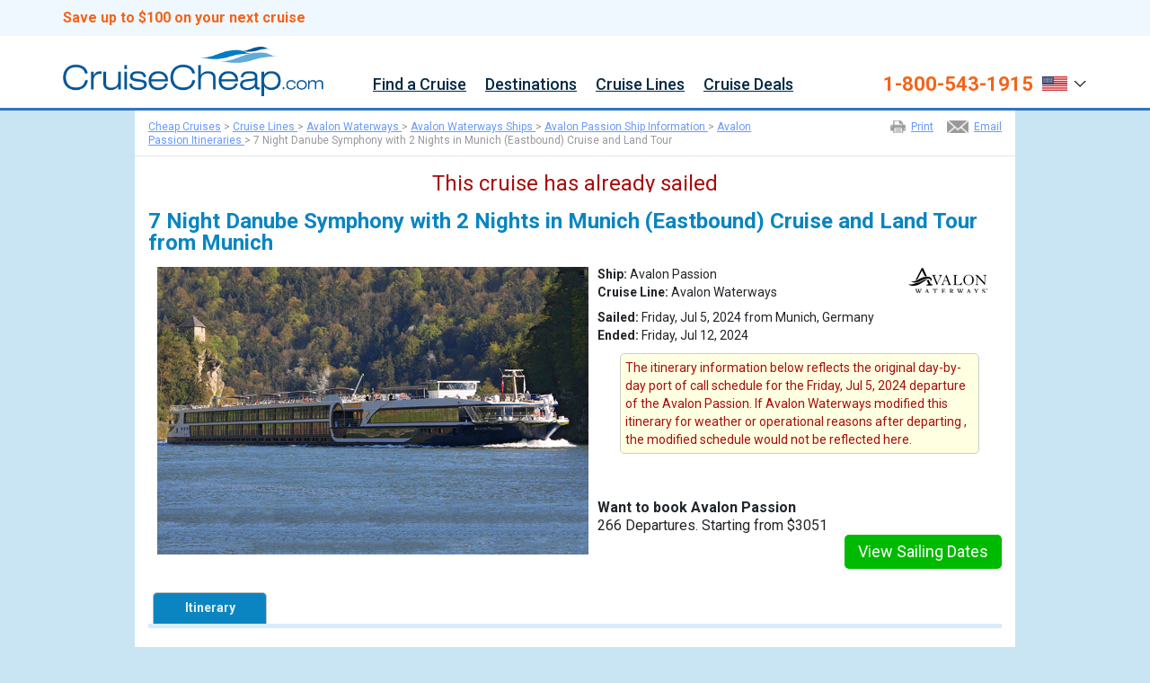

--- FILE ---
content_type: text/html; charset=UTF-8
request_url: https://www.cruisecheap.com/itineraries/7-night-danube-symphony-with-2-nights-in-munich-(eastbound)-cruise-and-land-tour_avalon-passion_-7-5-2024.html
body_size: 164885
content:

<!DOCTYPE HTML>
<HTML itemscope itemtype="http://schema.org/Corporation" xmlns="http://www.w3.org/1999/xhtml" xmlns:og="http://ogp.me/ns#" xmlns:fb="http://www.facebook.com/2008/fbml" lang="en-us">
<HEAD>
<meta http-equiv="x-ua-compatible" content="IE=9">
<TITLE>7 Night Danube Symphony with 2 Nights in Munich (Eastbound) Cruise and Land Tour on Avalon Passion from Munich sailing July 5, 2024 on CruiseCheap.com</TITLE>
<META NAME="description" CONTENT="See details and pricing for the Avalon Passion 7 Night Danube Symphony with 2 Nights in Munich (Eastbound) Cruise and Land Tour sailing July 5, 2024 from Munich. Book Avalon Waterways online or call 1-800-543-1915 – CruiseCheap.com">
<META NAME="keywords" CONTENT="7 Night Danube Symphony with 2 Nights in Munich (Eastbound) Cruise and Land Tour, Avalon Passion, Munich, Avalon Waterways">
<meta name="distribution" content="global">
<meta name="Revisit-After" content="5 Days">
<META NAME="robots" content="index, follow">
<META NAME="GOOGLEBOT" content="index, follow">
<META NAME="spiders" content="index, follow">
<META NAME="author" CONTENT="WMPH Vacations">
<META NAME="copyright" CONTENT="WMPH Vacations">
<meta name="MSSmartTagsPreventParsing" content="TRUE">
<meta property="og:title" content="7 Night Danube Symphony with 2 Nights in Munich (Eastbound) Cruise and Land Tour on Avalon Passion from Munich sailing July 5, 2024 on CruiseCheap.com">
<meta property="og:type" content="website">
<meta property="og:url" content="https://www.cruisecheap.com?qsrc=1013&utm_source=facebook&utm_medium=like&utm_campaign=sailplan&utm_content=2669316">
<meta property="og:image" content="https://www.cruisecheap.com/imgs/iphone/ships/new/531_med.png">
<meta property="og:site_name" content="CruiseCheap.com">
<meta property="fb:admins" content="502432769,787864321,1652883137">
<meta property="og:description" content="Avalon Passion 7 Night Danube Symphony with 2 Nights in Munich (Eastbound) Cruise and Land Tour sailing July 5, 2024 from Munich. Ports of call include: ">
<link rel="canonical" href="https://www.cruisecheap.com">
<link rel="alternate" media="only screen and (max-width: 640px)" href="https://m.cruisecheap.com/" />
<script src="/common_library/js/census.js"></script>
<!--opt--><script src="https://cdn.optimizely.com/public/12894770201/s/globalSnippet.js"></script>
<!--tlm--><script>(function(a,b,c,d){a='https://tags.tiqcdn.com/utag/ice/retailcruise/prod/utag.js';b=document;c='script';d=b.createElement(c);d.src=a;d.type='text/java'+c;d.async=true;a=b.getElementsByTagName(c)[0];a.parentNode.insertBefore(d,a);})();</script>
<!-- m --><script>
// <![CDATA[
if (screen.width < 700) {document.location = "https://m.cruisecheap.com"+window.location.pathname;}
// ]]>F
</script>
<link rel="shortcut icon" href="https://d23n7ahjfnjotp.cloudfront.net/imgs/cc/cc_favicon.ico">
<meta name="viewport" content="width=device-width, initial-scale=0.7, minimum-scale=0.7, maximum-scale=5.0">
<link rel="stylesheet" href="https://fonts.googleapis.com/css2?family=Roboto:ital,wght@0,400;0,500;0,700;0,900;1,400;1,500;1,700;1,900&display=swap">
<link rel="stylesheet" href="/css/v02/cc_style.css">
<link href="https://cdn.jsdelivr.net/npm/bootstrap@5.3.3/dist/css/bootstrap.min.css" rel="stylesheet" integrity="sha384-QWTKZyjpPEjISv5WaRU9OFeRpok6YctnYmDr5pNlyT2bRjXh0JMhjY6hW+ALEwIH" crossorigin="anonymous">
<link rel="stylesheet" href="/common_library/css/bonusoverlay_stylesheet.css">
<link rel="stylesheet" href="/common_library/css/iframe-bootstrapContainer.css">
<style>
#intlCallers2 .modal-header{
  display:flex!important;
  justify-content:space-between;
  background-color:#fff;
}
        /* .new-nav-content ul.nav {flex-direction: row-reverse; margin-left: -100px;} */
        .new-nav-content ul.nav {margin-left:345px;}
        .modal-dialog .modal-header{display:block;}
        .modal-dialog .modal-header .close{margin:0;padding:0;}
        .modal-dialog .modal-footer .btn.btn-default{border:1px #ccc solid;}
        .modal-dialog .modal-header h4.modal-title{padding: 0;background-color: #fff;border: 0;color: black;}
        .modal.show{width:100%;}
        .modal-backdrop.show{width:100%;}
        .search_filter *,.filter_box *{
        -webkit-box-sizing: border-box;
        -moz-box-sizing: border-box;
        box-sizing: border-box;
        }
        a.nav-dropbtn:hover {text-decoration: none;}
        .new-nav-content li a {color:#022944; font-size:18px!important; font-weight:500!important;}
        .nav-dropdown-content a, .nav-dropdown .nav-dropdown-content a {
            display: block;
            text-align: left;
            font-size: 14px;
            line-height: 38px;
            color: #00f;
        }
        .nav-dropdown-content a span {white-space: nowrap; overflow: hidden; display: block; text-overflow: ellipsis; font-size: 14px; line-height: normal;}
        .nav-dropdown-content a {padding: 8px 4px!important;}
        .link-section a {text-align: left !important;}

/*** TEST IF NEEDED ***/  
body{background:none!important;background-color:#c9e4f2!important;} 
/*     html,body,div,span,applet,object,iframe,h1,h2,h3,h4,h5,h6,p,blockquote,pre,a,abbr,acronym,address,big,cite,code,del,dfn,em,img,ins,kbd,q,s,samp,small,strike,strong,sub,sup,tt,var,b,u,i,center,dl,dt,dd,ol,ul,li,fieldset,form,label,legend,table,caption,tbody,tfoot,thead,tr,th,td,article,aside,canvas,details,embed,figure,figcaption,footer,header,hgroup,menu,nav,output,ruby,section,summary,time,mark,audio,video{margin:0;padding:0;border:0;font-size:100%;font-weight:400;font:inherit;line-height:inherit;vertical-align:baseline;font-family:'Open Sans',sans-serif}
*/


.btm3footerwrapper *,#newnav2020, #newnav2020 *{overflow:visible!important;}
/*** TEST IF NEEDED ***/  

*{-webkit-box-sizing:content-box;-moz-box-sizing:content-box;box-sizing:content-box}
h1,h2,h3,h4,h5,h6{font-weight:700}
hr{margin:0}p{margin:0}#nav{line-height:normal}#mainpage h1,#main-innerpage h1{font-size:24px;margin:20px 0 15px}
        body{background:#ffffff;line-height:1}
        ol,ul{list-style:none}
        .clear { clear:both;}
        #toolstripwrapper{background-color:#4a8dd4;height:20px}
        #toolstrip{width:940px;margin:0 auto;color:#fff}
        #toolstrip *{font-size:11px;line-height:1;color:#fff;font-weight:700;font-family:Arial,sans-serif}
        #toolstrip .navtools{padding:5px 0 0;text-align:right}
        #toolstrip .navtools a{display:inline-block;padding:0 10px;text-decoration:none}
        #toolstrip .navtools a:first-child{padding:0 10px 0 0}
        #toolstrip .navtools a:last-child{padding:0 0 0 10px}
        #toolstrip .navtools .FavCountSpanIndex{font-size:12px;}
        #headerwrapper{background-color:#3175c0;min-width:940px;height:95px;border-bottom:1px solid #c8cad9}
        #headerwrapper2{background-color:#ececec;min-width:940px;height:42px;overflow:visible}
        #header{width:940px;margin:0 auto}
        #header .logo{margin-top:12px;position:absolute}
        #header .phone{position:absolute;margin:30px 0 0 642px;width:306px;color:#fff}
        #header .phone a{font-size:28px;line-height:28px;color:#fff;font-weight:600;text-decoration:none}
        #header .phone span{font-size:13px;margin-right:10px}
        #header .phone span.phone-icon{width:18px;height:19px;background:url('https://d23n7ahjfnjotp.cloudfront.net/imgs/icruise/v02/ic_sprite_homepage.png') 0 0 no-repeat;display:inline-block;margin-right:0 !important}
        #header .phone span.inter{display:block;text-align:right;margin:0 2px 0 0}
        #header .phone span.inter a{font-size:12px;line-height:13px;font-weight:normal;text-decoration:underline}
        #header .phone a:hover{text-decoration:none}
        #header2{width:968px;margin:0 auto;overflow:visible}
        #header2 .navigation{margin:0;position:absolute;width:970px}
        #header2 .navigation li a{padding:3px 20px;display:inline-block;font-size:16px;color:#3175c0;font-weight:600;text-decoration:none;font-family:'Open Sans',sans-serif;margin:10px 0;border-left:1px solid #cfcfcf}
        #header2 .navigation li:hover{background-color:#f5f5f5}
        #header2-line{width:100%;height:1px;background-color:#d8d8d8}
        #header2 .navigation li a:hover{background-color:#f5f5f5}
        * {font-family: 'Roboto',sans-serif!important;}
        #nav-ic, #nav-ic * {font-family: 'Roboto',sans-serif; overflow: visible}

        .bodycontent{width:1100px !important;min-width:940px;margin:0 auto;line-height:normal;font-size:14px;font-family:'Open Sans',sans-serif;background:#fff;}
        .bodycontent.block01{margin-top:60px;}
        .bodycontent.block02{padding-top:40px;}
        .bodycontent p:last-of-type{margin-bottom:0}
        .bodycontent p{margin-bottom:15px}
        .bodycontent p:last-child,.bodycontent p:last-of-type{margin-bottom:0}

        #banner{height:339px;width:100%;min-width:940px;background-image:url('https://d23n7ahjfnjotp.cloudfront.net/imgs/icruise-cruises/icruise-hero-2.jpg');background-repeat:no-repeat;background-position:top center}
        #banner #innerbanner{margin:0 auto;min-width:940px;padding-top:48px;}
        #innerbanner{}
        #innerbanner .h1{background-color: rgba(51, 122, 183, 0.6)}
        #innerbanner h1{padding: 9px 10px 10px 290px; font-size: 25px; font-weight: 700; color: #fff; text-align: center; white-space: nowrap;}
        .intro{position:relative;top:694px;margin:0 auto;padding:20px;width:940px;min-width:940px;background:url('https://d23n7ahjfnjotp.cloudfront.net/imgs/ak/faqs.jpg')}
        .intro p{color:#666;text-align:center;font-size:14px}

        /* UPDATED FOR NEW TRUSTBAR - 01-29-2018 */
        .level3-bg{background-color:#fafafa;border-top:1px #0770BB solid;border-bottom:0px #d8d8d8 solid;height:80px;width:100%;min-width:940px}
        .inner-level3-bg{margin:0 auto;padding-top:10px;vertical-align:middle;text-align:center}
        .inner-level3-bg span{display:inline-block;margin:0 25px;width:199px;height:60px;background:url('https://d23n7ahjfnjotp.cloudfront.net/imgs/icruise-cruises/ic_sprite_homepage.png') 0 -630px no-repeat}
        .inner-level3-bg span:nth-child(1){margin-left:0}
        .inner-level3-bg span:nth-child(2){background-position:0 -698px;height:53px;width:142px}
        .inner-level3-bg span:nth-child(3){background-position:0 -761px;height:54px;width:89px}
        .inner-level3-bg span:nth-child(4){background-position:0 -981px;height:58px;width:106px}
        .inner-level3-bg span:nth-child(5){background-position:0 -940px;height:36px;width:117px;margin-bottom:10px}
        .inner-level3-bg span:nth-child(6){background-position:0 -1045px;height:55px;width:128px;margin-right:0}

        .places{width:23%;height:393px;float:left;margin-top:22px;border:1px solid #ececec; -webkit-border-top-left-radius: 5px; -webkit-border-top-right-radius: 5px; -moz-border-radius-topleft: 5px; -moz-border-radius-topright: 5px; border-top-left-radius: 5px; border-top-right-radius: 5px;}
        .places:nth-child(n+2):nth-child(-n+3){margin:22px 7px}
        .places:first-child{margin:22px 5px 0 18px}
        .places:nth-child(4){margin:22px 0 0 7px}
        .places div{height:45px;font-size:24px;line-height:20px;font-weight:600;color:#800000;text-align:center}
        .places div span{font-size:11px;font-weight:300;color:#333}
        .places h2{padding:10px 0;font-size:16px;line-height:1;font-weight:600;text-align:center;background-color:#3175c0;border-radius:5px 5px 0 0}
        .places a{text-decoration:none;color:#fff}
        .places a img{width:100%}
        .places p{font-size:14px;font-family:'Open Sans',sans-serif;text-align:center;padding:8px;line-height:18px;border-bottom:1px solid #ebebeb;margin-bottom:10px}
        .places a.learnmore{background-color:#f58d55;-webkit-border-radius:5px;-moz-border-radius:5px;border-radius:5px;color:white;display:block;font-size:14px;margin:10px auto;padding:12px 10px;text-align:center;text-decoration:none;width:110px}
        .btmfooterwrapper{background-color:#d0e1f1;height:82px;min-width:940px}
        .btmfooterwrapper.newsletter{width:100%;}
 
        .submit{background:none repeat scroll 0 0 #F26419 !important;border:medium none;border-radius:5px;color:white;font-family:'Open Sans',sans-serif;font-size:14px;padding:7px 0;width:150px;-webkit-appearance:none}
        .no-margin{margin-left:0 !important;margin-right:0 !important}

        #tabs{padding:0 20px;height:116px}
        #tabs,.level3-bg{float:left}
        #tabs .tab{height:300px;padding:10px;-webkit-border-radius:5px;-moz-border-radius:5px;border-radius:5px;background-color:rgba(252,224,71,1.0)}
        #tabs .tab h2{margin-bottom:5px;font-size:20px;font-weight:700;color:#3175C0;text-align:center}
        .ui-tabs-nav{height:46px}
        #tabs .ui-tabs-active{height:45px;border:medium none !important;opacity:1 !important;outline-color:transparent !important;border-bottom:1px solid white !important}
        #tabs li{background-color:white;opacity:.9;border-radius:5px 5px 0 0;float:left;margin:0 0 0 4px;text-align:center;width:24.2%;outline:none !important;height:44px;border-bottom:1px solid silver}
        #tabs li a{display:block;padding:10px 0;font-size:19px;font-weight:600;text-decoration:none}
        #tabs ul{display:none;margin-bottom:auto}
        #tabs-1 .tabs-select-menu{float:left}
        #tabs-1 select{width:240px;margin:5px .6%;font-weight:600;color:#000;background:url('https://d23n7ahjfnjotp.cloudfront.net/imgs/icruise-cruises/ic_sprite_homepage.png') #fff no-repeat 215px -314px;-webkit-appearance:none;-moz-appearance:none;appearance:none}
        .tabs-select-menu select::-ms-expand{display:none}
        .tabs-select-menu select.form-control{height:34px}
        #cruises-found{padding:10px;width:150px}
        input:focus{outline:0}
        .form-control{-webkit-box-shadow:0 0 0 0 rgba(0,0,0,0);box-shadow:0 0 0 0 rgba(0,0,0,0)}
        .cruise-found-container button:focus{outline:0}
        @-webkit-keyframes spinnerRotate{from{-webkit-transform:rotate(0)}to{-webkit-transform:rotate(360deg)}}
        @-moz-keyframes spinnerRotate{from{-moz-transform:rotate(0)}to{-moz-transform:rotate(360deg)}}
        @-ms-keyframes spinnerRotate{from{-ms-transform:rotate(0)}to{-ms-transform:rotate(360deg)}}
        .rotate_loadingicon{background:url('https://d23n7ahjfnjotp.cloudfront.net/imgs/icruise-cruises/rotateimg2.png');width:13px;height:15px;display:none;position:absolute;top:15px;right:23px;-webkit-animation-name:spinnerRotate;-webkit-animation-duration:5s;-webkit-animation-iteration-count:infinite;-webkit-animation-timing-function:linear;-moz-animation-name:spinnerRotate;-moz-animation-duration:5s;-moz-animation-iteration-count:infinite;-moz-animation-timing-function:linear;-ms-animation-name:spinnerRotate;-ms-animation-duration:5s;-ms-animation-iteration-count:infinite;-ms-animation-timing-function:linear}

/*** TEST IF NEEDED ***/  
       /* .cruise-found-container{clear:both}
        .cruise-found-container .cruises-found{width:100% !important}
        .cruise-found-container .find-your-cruise{margin:5px auto;float:none;display:block}
        .lefttxt{font-size:16px;color:#fff;float:left}
        .righttxt{font-size:16px;color:#fff;float:right}
        .toppicklist{border-bottom:1px solid #efefef;border-right:1px solid #efefef;margin-bottom:20px;margin-top:20px}
        .picks{margin-left:20px;width:670px;float:left}
        .special-offer{margin-right:20px;width:250px;float:right;text-align:center;color:#b3adbd;font-size:14px;line-height:20px}
        .special-offer strong{color:#3175c0;font-weight:300}
        .special-offer img{margin-bottom:10px}
        .special-offer .lefttxt{font-size:16px;color:#fff;float:left}
        .special-offer .righttxt{font-size:16px;color:#fff;float:right}
        .special-offer .righttxt a{color:#fff;text-decoration:none}
        .picks .title a{color:#fff;text-decoration:none}
        .title{padding:13px 15px;font-weight:600;line-height:20px;background-color:#3175c0}
        .title.special{padding:13px 15px}
        .leftpart{width:120px;float:left;text-align:center;margin-right:10px}
        .leftpart .top-left{color:#5b6284;font-size:11px}
        .centerpart{border-right:1px solid #ebebeb;float:left;margin-bottom:10px;width:387px}
        .centerpart .deal-title{font-size:16px;color:#333;margin-top:-3px;font-weight:700}
        .centerpart .top-description{color:#7e768a;font-size:12px;margin-bottom:10px}
        .centerpart .bottom-description{font-size:13.96px;color:#5b6284}
        .centerpart .bonus{margin-top:10px}
        .centerpart .bonus .icon{vertical-align:top}
        .centerpart .bonus .icon span{height:32px;width:32px;background:url('https://d23n7ahjfnjotp.cloudfront.net/imgs/icruise-cruises/ic_sprite_homepage.png') -2px -97px no-repeat;display:block;margin-right:5px}
        .centerpart .bonus .copy{vertical-align:middle;font-size:13px;color:#c00;line-height:1.1;padding-right:10px}
        .rightpart{width:149px;float:right;padding:0 0 30px 0;margin:0;text-align:center}
        .rightpart span{font-size:11px;text-align:center;color:#5b6284;display:block}
        .rightpart .from-price{font-size:24px;color:maroon;text-align:center;font-weight:600}
        .rightpart a{background-color:#f58d55;font-size:14px;width:110px;padding:10px;margin:10px auto;display:block;text-align:center;color:white;font-weight:300;-webkit-border-radius:5px;-moz-border-radius:5px;border-radius:5px;text-decoration:none}
        .rightpart .top-right{display:inline-block;color:white;font-size:11px;padding:5px;background-color:#b3adbd;margin:0 auto 5px;max-width:110px}
*/
/*** TEST IF NEEDED ***/
        /*.show{margin:0 auto;padding:10px 15px;width:175px;font-size:14px;color:#b3adbd;text-decoration:none;border:1px solid #b4adbd;-webkit-border-radius:5px;-moz-border-radius:5px;border-radius:5px}*/
/*** /TEST IF NEEDED ***/
/*
        .question{width:940px;min-width:940px;margin:0 auto;margin:20px 0;padding:18px 0}
        .question p{color:#333;text-align:center;font-size:16px}
        .question a{border:1px solid #3175c0;text-decoration:none;text-align:center;color:#3175c0;font-size:14px;text-decoration:none;padding:10px;width:165px;margin:0 auto;display:block}
        .question{width:auto;background:url('https://d23n7ahjfnjotp.cloudfront.net/imgs/icruise-cruises/faqs.jpg') 0 0 !important;margin:0 auto !important;width:980px}
        .btm-title{font-size:26px;text-align:center;color:#333;margin-bottom:25px}
        .padlearn{margin:0!important}
        .learnmorelist{width:305px;float:left;margin:0 16px}
        .learnmorelist div{margin:0 10px 5px;font-size:13px}
        .learnmorelist .learnmore1,.learnmorelist .learnmore2,.learnmorelist .learnmore3{margin-left:10px;display:block;padding:10px 10px 10px 0;color:#3175c0;font-size:16px}
        .learnmorelist h2 span{height:18px;width:18px;background:url('https://d23n7ahjfnjotp.cloudfront.net/imgs/icruise-cruises/ic_sprite_homepage.png') no-repeat;display:inline-block;float:left;margin:0 12px 0 0}
        .learnmorelist .learnmore1 span{background-position:-2px -198px}
        .learnmorelist .learnmore2 span{background-position:-2px -219px}
        .learnmorelist .learnmore3 span{background-position:-2px -236px}
        .learnmorelist img{margin-bottom:10px}
        .learnmorelistul{margin-left:10px}
        .learnmorelistul li{background:url('https://d23n7ahjfnjotp.cloudfront.net/imgs/icruise-cruises/ic_sprite_homepage.png') 0 -255px no-repeat;color:#3175c0;font-size:14px;padding:9px 10px 9px 20px}
*/
/*** /TEST IF NEEDED ***/  

        .btm2footerwrapper{background-color:#eff5fa;min-height:82px;min-width:940px;text-align:left;padding:0 !important}
        .btm2footerwrapper .left div.ftr-title-header{font-size:16px;color:#333 !important;margin-bottom:10px}
        .btm2footerwrapper .left p{color:#333;font-size:14px;line-height:20px;margin-bottom:20px;margin-top:10px}
        .btm2footerwrapper .left p:last-of-type{font-size:12px;line-height:1.3}
        .ftr-logo-icon{width:190px;height:40px;display:inline-block;background:url(https://d23n7ahjfnjotp.cloudfront.net/imgs/icruise-cruises/ic_sprite_homepage.png) 0 -347px no-repeat;margin:15px 15px 15px 0}
        .ftr-logo-icon.wmph{background-position:0 -396px}
        .scripts{height:0;width:0;overflow:hidden}

/*** TEST IF NEEDED ***/  
       /* .left{width:658px !important;margin-left:12px !important;margin-top:20px;margin-bottom:20px}
        .right{width:238px;margin-top:45px;margin-bottom:0px}*/
/*** /TEST IF NEEDED ***/  
        .btm2footerwrapper .left{width:658px !important;margin-left:12px !important;margin-top:20px;margin-bottom:20px;float:left;}
        .btm2footerwrapper .right{width:250px;margin-top:45px;margin-bottom:0px;float:right;}
        .btm2footerwrapper .right div.ftr-title-header{font-size:16px;color:#333 !important}
        .btm2footerwrapper .right ul{margin:5px 0 0}
        .btm2footerwrapper .right ul li{background:url('https://d23n7ahjfnjotp.cloudfront.net/imgs/icruise-cruises/ic_sprite_homepage.png') 0 -260px no-repeat rgba(0,0,0,0);color:#7b81a1;font-size:14px;padding:5px 10px 5px 20px}
        .btm3footerwrapper *{color:#fff}
        .btm3footerwrapper{background-color:#022944;min-height:68px;min-width:940px}
        .btm3footerwrapper .bodycontent{padding:0 15px}
        .btm3footerwrapper .righttxt{font-size:10px;line-height:14px;padding:20px 0 0 0;margin:0;float:right;}
        .btm3footerwrapper .lefttxt{font-size:10px;line-height:14px;padding:20px 0 0 0;margin:0;float:left;}
        .btm3footerwrapper a{text-decoration:underline}
        .btm3footerwrapper a:hover{color:#ccc}
        span.ftr-top-icon{float:right;width:27px;height:27px;margin-left:10px;background:url(https://d23n7ahjfnjotp.cloudfront.net/imgs/icruise/v02/ic_sprite_homepage.png) 0 -444px no-repeat}

/*** TEST IF NEEDED ***/  
        /*.left{float:left;width:670px}*/
/*** TEST IF NEEDED ***/  
        .right{float:right;width:250px}
        .right a{text-decoration:none}
        .right a:hover{text-decoration:underline}
        .small{font-size:11px;line-height:15px}
        .modal{padding:20px 20px 0}
        .modal *{font-size:14px;line-height:normal}
        .modal p{margin-bottom:15px}
        .modal p:last-child,.bodycontent p:last-of-type{margin-bottom:0}
        .modal-title{font-weight:700;font-size:18px}
        .modal-small-text{font-size:12px;line-height:16px}

        /* intCallers1
            #intlCallers .country-header{color:#4c4974;font-size:17px;font-weight:700;margin-bottom:8px}
            #intlCallers p{line-height:18px}
            #intlCallers .flags{float:left;width:60px;height:42px;background:url('https://d23n7ahjfnjotp.cloudfront.net/imgs/europe-cruises/europe-cruises-sprite.png')}
            #intlCallers .flags.au{background-position:0 -475px}
            #intlCallers .flags.uk{background:url('https://d23n7ahjfnjotp.cloudfront.net/imgs/europe-cruises/europe-cruises-sprite.png') 0 -517px}
            #intlCallers span.phone-number{font-weight:700;font-size:17px;color:#282463}
            #intlCallers .calling-content{margin:-7px 0 0 75px;line-height:21px;padding:0}
            #intlCallers hr{border:0;height:1px;background:#d4d3eb;margin:20px 0}
        */

        /* *** UPDATED CSS FOR EVATURE SEARCH *** */
        /*#header .phone {margin: 20px 0 0;font-size: 12px; color: #fff;text-align: center;float:left;width:284px;position:relative;}
        #header .logo {margin-top: 12px;display: block;float: left;position:relative;}
        #header .phone span {font-size: 13px;margin-right: 10px;display:block;}
        #header .phone span.inter {display: block;text-align: center;margin: 0 2px 0 0;}
        #header .phone a {font-size: 24px;line-height: 28px;color: #fff;text-decoration: none;font-weight:normal;}
        #headerwrapper #header form{float:right;width:300px;margin:28px 0 0;}
        #header form .form-control {display: inline-block;margin: 0 5px 0 0;padding-left: 27px;width: 225px;height: auto;font-size: 12px;line-height: 1;background: url(https://d23n7ahjfnjotp.cloudfront.net/imgs/icruise-cruises/ic_sprite_homepage.png) no-repeat scroll 5px -65px #fff;}
        #header form span {float: left;margin: 0 0 5px;font-size: 12px; color: #fff;width:100%;}
        .submit { background: none repeat scroll 0 0 #9cc663 !important;border: medium none; border-radius: 5px;color: white;font-family: 'Open Sans',sans-serif; font-size: 14px; padding: 8px 0;width: 70px;-webkit-appearance: none;}*/
        /* *** UPDATED CSS FOR EVATURE SEARCH *** */

        /*-- FIXES --*/
        .nav>li {position: inherit !important;}
        li.leftpart img {width:100px !important; height:auto;}
        /*-- /FIXES --*/

        .ui-widget{font-size:15px}
        .ui-widget-header .ui-icon {background-image: url(https://d23n7ahjfnjotp.cloudfront.net/imgs/icruise-cruises/home/ui-icons_0073ea_256x240.png);}
        .ui-widget.ui-widget-content {border: 1px solid #dddddd;}
        .ui-widget-header{border-width: 0;}
        .ui-datepicker{padding:5px}
        .ui-datepicker table{font-size:15px}
        .ui-datepicker td span, .ui-datepicker td a {padding: 5px;;text-align:center}
        .ui-state-highlight, .ui-widget-content .ui-state-highlight, .ui-widget-header .ui-state-highlight,
        .ui-state-active, .ui-widget-content .ui-state-active, .ui-widget-header .ui-state-active, a.ui-button:active,
        .ui-button:active, .ui-button.ui-state-active:hover{-webkit-border-radius: 4px; -moz-border-radius: 4px; border-radius: 4px;}
        .ui-state-active, .ui-widget-content .ui-state-active, .ui-widget-header .ui-state-active, a.ui-button:active,
        .ui-button:active, .ui-button.ui-state-active:hover{border: 1px solid #F26419;}

        table.ui-datepicker-calendar {background-color:#fff}
        div.ui-datepicker-title {text-align:center;}
        div#ui-datepicker-div {background-color:#fff !important; padding:12px;}
        table.ui-datepicker-calendar th {padding: 6px; text-align: center;}
        span.ui-datepicker-month, span.ui-datepicker-year, table.ui-datepicker-calendar th span {font-weight:700; font-size:16px; margin-top: -4px;}
        .ui-datepicker .ui-datepicker-prev span, .ui-datepicker .ui-datepicker-next span {margin-top: -5px;}
        table.ui-datepicker-calendar tr td {text-align:center;}
        td.ui-datepicker-week-end {padding:6px 6px;}
        a.ui-state-default {text-decoration:none; color:#333;}
        a.ui-state-default.ui-state-active, a.ui-state-default.ui-state-hover {text-decoration: none; color: #fff; background: transparent !important; background-color: #2fbe10 !important; -webkit-border-radius: 5px; -moz-border-radius: 5px; border-radius: 5px;}

        a.ui-datepicker-prev, a.ui-datepicker-next { font-size:11px; text-transform:uppercase; cursor:pointer;}
        a.ui-datepicker-next {float:right!important;}
        .ui-icon-circle-triangle-w {background-position: -223px -224px;}
        .ui-icon-circle-triangle-e {background-position: -240px -224px;}

        body {font-family:'Roboto',sans-serif, padding:0px; margin:0px;}

        .button-wrapper { margin: 8px 0px 15px 0px; position: relative; display: -webkit-box; display: -ms-flexbox; display: flex; -webkit-box-orient: horizontal; -webkit-box-direction: normal; -ms-flex-direction: row; flex-direction: row; -webkit-box-flex: 1; -ms-flex-positive: 1; flex-grow: 1; -ms-flex-wrap: wrap; flex-wrap: nowrap; -webkit-box-align: start; -ms-flex-align: start; align-items: flex-start;}
        .button-wrapper .bw-cruises-found {display: inline-block; /* width: 760px; */ float: right; text-align:right; margin-top: -5px;}
        .button-wrapper .bw-cruises-found span.ttl-cruises-hdr {font-size:42px; font-weight:700; color:#ff0000; padding-right: 10px}
        .button-wrapper .bw-cruises-found span.ttl-cruises-txt {font-size:28px; font-weight:500; color:#3175c0;}
        .button-wrapper .bw-search-cruises {display: block; float: right; width: 22%; max-width: 360px; margin-left: 200px;}
        .button-wrapper .bw-search-cruises.reset {width: 12%;}

/*** TEST IF NEEDED ***/
       /* .button-action {display: inline-block; margin: 0 auto; padding: 10px 0px; font-size: 18px; color: #FFFFFF !important; font-weight: normal; text-align: center; text-decoration: none; background-color: #F26419; cursor: pointer; border:0px; width: 100%; max-width: 225px; -webkit-border-radius: 3px; -moz-border-radius: 3px; border-radius: 3px; float:right;}
        .button-action:hover {background-color: #d95a16 !important; text-decoration: none;}
        .button-action.reset {background-color: #808080;}
        .button-action.reset:hover {background-color: #656565 !important;}
*/
/*** /TEST IF NEEDED ***/
        .new-supernav-wrapper {background-color:#F0F8FF; height:40px;}
        .new-supernav-content {width:100%; max-width:1140px; display:block; margin:0px auto; font-size:16px; color:#022944;}
        .new-supernav-content a {color:#fff; text-decoration:none;}
        .new-supernav-content a:hover {text-decoration:underline;}

        .new-header-wrapper {width:100%; margin-bottom:0px; background-color: #ffffff; border-bottom: 3px #3175c0 solid;}
        .main-header-wrapper {max-width:1140px;height:80px; margin:0 auto;}
        img.logo-img {width:auto; height:55px; float:left; margin: 12px 0px 0px 0px;cursor:pointer;}
        .phone-login-wrapper {float:right; margin: 13px 0px 0px 0px; color:#022944;}
        .phone-login-wrapper a {color:#022944; font-weight:500; font-size:16px;}
        .phone-login-wrapper .phone-number {font-size:20px; color:#ffeb3b; font-weight:700; margin-top:5px; text-decoration:none;}
        .phone-login-wrapper a.phone-number:hover {text-decoration:none;}
        .phone-login-wrapper .toll-number {float: left;margin: 1px 0;}
        img.icon-img {width:auto; height:12px; display:inline-block; padding-top:4px;}

        /*--- Phone Number and Icon Drop Down ---*/
        .dropbtn-icon {cursor: pointer; margin:0px 0px 0px 5px; display: inline-block;}
        .dropbtn-icon span.drop-text {color:#fff; display: inline-block; margin:-3px 5px 0px 0px;}
        .dropdown {position: relative; display: inline-block;}
        .dropdown-content {display: none; position: absolute; background-color: #fff; min-width: 150px; box-shadow: 0px 8px 16px 0px rgba(0,0,0,0.2); margin:0px 0px 0px 0px; z-index: 99999999;}
        .dropdown-content a {color: #333; padding: 12px 16px; text-decoration: none; display: block; font-size: 14px; font-weight:500;}
        .dropdown-content a:hover {text-decoration:none; background-color:#3175c0; color:#fff;}
        .dropdown:hover .dropdown-content {display: block;}
        .dropdown-content hr {border: 0; height: 1px; background: #ccc; margin: 0px 0px 0px 0px;}
        .new-header a.phone-number {font-size:14px; font-weight:700; display:block; float:left; color:#333; margin:2px 0px 0px 0px; text-decoration:none;}
        .new-header a.phone-number:hover {text-decoration:underline;}

        .heart-icon {display: inline-block; width: 14px; height: 18px; background: url(https://d23n7ahjfnjotp.cloudfront.net/imgs/cc/60x40-heart-icon-cc.png) 0px 0px no-repeat; background-size: auto 14px; float: left; margin-left: 4px; margin-right: 6px;}
        .login-icon {display: inline-block; width: 19px; height: 22px; background: url(https://d23n7ahjfnjotp.cloudfront.net/imgs/cc/60x40-login-icon-cc.png) 0px 0px no-repeat; margin-left: 4px; background-size: auto 14px; float:right;}

        /*--- Navigation and Banner --*/
        .nav-wrapper {float:right; font-size:14px; font-weight:500; margin: -10px 0px 0px 0px;}
        .nav-wrapper a:nth-last-of-type(1) {margin-right:0px;}
        .nav-wrapper a {color:#333; margin-right:19px; text-decoration:none;}
        .nav-wrapper a:hover {text-decoration:underline;}
        .super-tag-line {font-size: 60px; color: #3175c0; text-align: center; font-weight: 700; padding-top: 110px; line-height:70px; text-shadow: 0px 0px 3px #000000;}
        #bkgBanner {background-image: url(https://d23n7ahjfnjotp.cloudfront.net/imgs/cc/1440x490-hero.jpg); height:490px; max-height:460px; width:100%; background-size: cover; background-position: center right; background-repeat: no-repeat; /*border-bottom: 4px solid #3175C0;*/}

        /*--- Nav Drop Menu ---*/
        ul.nav {list-style-type:none; margin:0; padding:0; overflow:hidden; height:32px; margin-top:0px;}
        .new-nav-content li {float: right; text-align: center; position:unset;}
        li a,
        .nav-dropbtn {/*display:inline-block; font-family:'Open Sans',sans-serif; color:#3175C1; text-align:center; padding:0px; text-decoration:none; font-size:16px;*/}
        .new-nav-content li a,
        .nav-dropbtn {/*display:inline-block; font-family:'Open Sans',sans-serif; color:#3175C1; text-align:center;*/ padding:0px; padding-bottom:5px; /*text-decoration:none; font-size:16px;*/}
        .nav-dropbtn {display:block; font-weight:600; margin-right:21px; padding-bottom:5px; margin-bottom:5px;}
        .nav-dropbtn.on-page { margin-bottom: 0px; padding-bottom: 5px; font-weight:700; color: #000; border-bottom: solid 5px #3175C1 }
        .how2book .nav-dropbtn {margin-right:0px;}
        a.nav-dropbtn:hover {border-bottom:solid 5px #3175C1; margin-bottom:0px;}
        .new-nav-content li:hover, .new-nav-content li a:hover, .nav-dropdown:hover .nav-dropbtn {background-color: #fff;}
        .new-nav-content li.nav-dropdown {display: inline-block;}
        .nav-dropdown-content {position: absolute; display: none; width: 100%; max-width: 1140px; margin: 0 auto; padding: 30px 0px 15px 0px; background-color: #fff; box-shadow: 0px 8px 8px 0px rgba(0,0,0,0.5); z-index: 999999; }
        .nav-dropdown-content.cruisefinder  {margin-left: -345px;}/*493*/
        .nav-dropdown-content.cruiselines   {margin-left: -593px;}
        .nav-dropdown-content.destinations  {margin-left: -471px;}
        .nav-dropdown-content.about-us      {margin-left: -802px; max-width: 980px;}
        .nav-dropdown-content.how2book      {margin-left: -98px !important; max-width: 250px; width: auto !important; } /*keep hammer to override media queries because this menu has to always shift left*/
        .nav-dropdown-content.cruisedeals   {min-width: 195px; width: auto !important; margin-left: -33px; } /*keep hammer to override media queries*/
        .nav-dropdown-content.quote         {margin-left: -40px;}
        .link-section { float: left; width: 25%; padding: 0px 6px 0px 20px; border-left: 1px solid #cfcfcf;-webkit-box-sizing: border-box; -moz-box-sizing: border-box; box-sizing: border-box; }
        .link-section.navcol-1 { border: none; }
        .nav-dropdown-content.how2book .link-section,
        .nav-dropdown-content.cruisedeals .link-section { width: 100%; }
        .link-section a { color: #00f;
            display: block;
            text-align: left;
            font-size: 14px;
            line-height: 38px; }

        /*.link-section.right-border {border-right:1px solid #ccc;}
        .link-section.navcol-2, .link-section.navcol-3, .link-section.navcol-4 {padding-left:20px;}

        .link-section.navcol-1,    .link-section.navcol-2, .link-section.navcol-3, .link-section.navcol-4 { -webkit-box-sizing: border-box; -moz-box-sizing: border-box; box-sizing: border-box;}*/

        .new-nav-wrapper {width:100%; margin-top:-22px; background:#ffffff; z-index:9999999999;}
        .new-nav-content {display:block; margin:0 auto; width:100%; max-width:1140px;}

        .nav-dropdown-content a {}
        .nav-dropdown .nav-dropdown-content a {}
        .nav-dropdown-content a:hover,
        .nav-dropdown-content a:hover span,
        .nav-dropdown-content a:hover span.popular-bold {text-decoration: underline}

        /* Add  " display:block;" to any of these for debugging */
        .nav-dropdown-content.cruisefinder  {}
        .nav-dropdown-content.cruiselines   {}
        .nav-dropdown-content.destinations  {}
        .nav-dropdown-content.cruisedeals   {/*padding-left:20px;*/}
        .nav-dropdown-content.about-us      {}
        .nav-dropdown-content.quote         {min-width:185px;}
        .nav-dropdown-content.how2book      {/*padding-left:20px;*/ min-width:185px;}
        .nav-dropdown:hover .nav-dropdown-content {display:block;}

        /* Columns Widths for About Us Section */
        .nav-dropdown-content.about-us .link-section { width: 20% }
        .nav-dropdown-content.about-us .link-section.navcol-4 { width: 40%; }

        .home-nav-icon {left: 0px; width: 46px; height:37px; background: url('https://d23n7ahjfnjotp.cloudfront.net/imgs/icruise-cruises/ic_sprite_homepage.png') no-repeat 0px -28px;}
        .home-nav-icon:hover {cursor: pointer;}

        .link-section a span {white-space: nowrap; overflow: hidden; display: block; text-overflow: ellipsis; }
        .link-section a span.popular-bold {font-weight:700}

        .ttl {float: left; width: 25%; margin: 0; padding: 0 0 0 20px; font-size: 16px; line-height: 38px; font-weight: 600; text-align: left; color: #3175C1; border-left: 1px solid #ccc; box-sizing: border-box;}
        div.ttl:first-of-type {border: none;} /*keep div prefix*/
        .ttl.popular-cruises-ttl {width: 75%;}
        .ttl.popular-dests-ttl {width: 100%;}
        .nav-dropdown-content.about-us .ttl {width: 20%;}
        .ttl span {font-size: 13px; font-weight: normal; color: #000;}

        @media screen and (min-width: 200px) {.tp-widget-businessinfo {text-align:center !important; padding-left:15px; margin-left:15px; border: 1px solid red;}}

        /*--- ######### TABBED SEARCH BOX ######### ---*/
        .hp-search-tabs {font-family:'Open Sans',sans-serif; width:100%; max-width:1140px; height:auto; margin:0 auto; padding-top:0px; border: 1px solid #999; margin-top:-117px; box-shadow:0px 3px 7px 0px rgba(0,0,0,0.25); -webkit-box-shadow:0px 3px 7px 0px rgba(0,0,0,0.25); -moz-box-shadow:0px 3px 7px 0px rgba(0,0,0,0.25); -webkit-border-radius:6px; -moz-border-radius:6px; border-radius:6px; /* overflow:hidden; */ background:#fff;}

        /*--- tab list item ---*/
        .hp-search-tabs .hp-search-tabs-list {list-style:none; margin:0px; padding:0px;}
        .hp-search-tabs .hp-search-tabs-list li { height:42px; width:25%; max-width:160px; float:left; margin:0px; padding:14px 0px 3px 25px; background-color:#fff; color:#003163 !important;}
        .hp-search-tabs .hp-search-tabs-list li:hover {cursor:pointer; color:#003163 !important;}
        .hp-search-tabs .hp-search-tabs-list li a { display: inline-block; text-decoration: none; color:#757575}
        .hp-search-tabs .hp-search-tabs-list li a:hover {border-bottom: 3px solid #f26419; padding-bottom: 6px;}

        /*--- Tab content section ---*/
        .hp-search-tabs .hp-search-tab {display:none; min-height:125px; height:auto; padding:0px 25px 10px 25px; background-color:#fff; border: 0px solid #f1f1f1; clear:both; border-top: 0px solid #ccc;}
        .hp-search-tabs .hp-search-tab h3 {border-bottom:3px solid #333; font-weight:normal; padding:5px;}
        .hp-search-tabs .hp-search-tab p {line-height:20px; margin:0px; padding: 0px;}
        .hp-search-tabs .hp-search-tab p.top-row {margin: 15px 0px 17px 0px; position: relative; display: -webkit-box; display: -ms-flexbox; display: flex; -webkit-box-orient: horizontal; -webkit-box-direction: normal; -ms-flex-direction: row; flex-direction: row; -webkit-box-flex: 1; -ms-flex-positive: 1; flex-grow: 1; -ms-flex-wrap: wrap; flex-wrap: nowrap; -webkit-box-align: start; -ms-flex-align: start; align-items: flex-start; width: 100%;}
        .hp-search-tabs .hp-search-tab p.bottom-row {margin: 0px 0px 30px 0px; position: relative; display: -webkit-box; display: -ms-flexbox; display: flex; -webkit-box-orient: horizontal; -webkit-box-direction: normal; -ms-flex-direction: row; flex-direction: row; -webkit-box-flex: 1; -ms-flex-positive: 1; flex-grow: 1; -ms-flex-wrap: wrap; flex-wrap: nowrap; -webkit-box-align: start; -ms-flex-align: start; align-items: flex-start; width: 100%;}
        .hp-search-tabs .hp-search-tab p.top-row select, .hp-search-tabs .hp-search-tab p.bottom-row select {margin-right: 13px;}
        .hp-search-tabs .hp-search-tab p.top-row select:last-child, .hp-search-tabs .hp-search-tab p.bottom-row select:last-child {margin-right: 0px !important;}

        /*--- When active state ---*/
        .hp-search-tabs .active {display:block !important;}
        .hp-search-tabs .hp-search-tabs-list li.active {background-color:#fff!important; color:#003163!important; font-weight:500;}
        .hp-search-tabs li.active a, .hp-search-tabs li a {padding-top:3px;padding-bottom: 6px;}
        .hp-search-tabs li.active a, .hp-search-tabs li a:hover  {border-bottom: 3px solid #f26419; color:#003163;}


        ul.hp-search-tabs-list li a {font-size:19px!important; font-weight:500!important;}
        ul.hp-search-tabs-list li a:hover {background-color:transparent !important;}

        /* --- tab cruise search icons
        .hp-search-tabs .search-icons {display: inline-block; width: 35px; height: 55px; margin-right: 5px; margin-top: -5px; background-size: auto 35px !important; float:left;}
        .hp-search-tabs .search-icons.ocean {background: url(https://d23n7ahjfnjotp.cloudfront.net/imgs/icruise-cruises/home/35x35-tab-icons-ocean.png) 0px 3px no-repeat;}
        .hp-search-tabs .search-icons.river {background: url(https://d23n7ahjfnjotp.cloudfront.net/imgs/icruise-cruises/home/35x35-tab-icons-river.png) 0px 5px no-repeat;}
        .hp-search-tabs .search-icons.tours {background: url(https://d23n7ahjfnjotp.cloudfront.net/imgs/icruise-cruises/home/35x35-tab-icons-tour.png)  0px 3px no-repeat;}
        .hp-search-tabs .search-icons.hotel {background: url(https://d23n7ahjfnjotp.cloudfront.net/imgs/icruise-cruises/home/35x35-tab-icons-hotel.png) 0px 3px no-repeat;} --- */


        /* --- Search Tabs and Icons --- */
        .hp-search-tabs select, .hp-search-tabs input[type=text] {margin: 0px 0px 0px 0px; padding: 10px 10px 10px 45px; width:100%; /*width: 357px;*/ height: 46px; font-family: 'Open Sans',sans-serif, Arial; font-size: 18px; font-weight: 600; line-height: 22px; color: #000; border: 1px solid #b3b3b3; -webkit-box-sizing: border-box; -moz-box-sizing: border-box; box-sizing: border-box; -webkit-border-radius: 0; -moz-border-radius: 0; -ms-border-radius: 0; -o-border-radius: 0; border-radius: 0; /* background: none;  background-image: none; */ background-color: #FFF; display: flex; /* text-indent: 50px; */}
        /* Remove Select Styles */
        /*select {-webkit-appearance: none; -moz-appearance: none;}*/
        .hp-search-tabs select.destinations-drop::-ms-expand {display: none;}
        /* Build the down arrow  */
        span.down-arrow { width: 8px; height: 8px; border: solid #333; border-width: 0px 3px 3px 0px; -webkit-transform: rotate(45deg); -ms-transform: rotate(45deg); transform: rotate(45deg); position: absolute; }
        /* position the down-arrow */
        p.top-row span:nth-of-type(1), p.bottom-row span:nth-of-type(1) {left:30.0%;}
        p.top-row span:nth-of-type(2), p.bottom-row span:nth-of-type(2) {left:63.5%;}
        p.top-row span:nth-of-type(3), p.bottom-row span:nth-of-type(3) {left:97.0%;}
        .down-arrow.hotels, .down-arrow.guests {left:97.0% !important; top: 17px !important;}

        p.top-row span:nth-of-type(1), p.bottom-row span:nth-of-type(1), p.top-row span:nth-of-type(2), p.bottom-row span:nth-of-type(2), p.top-row span:nth-of-type(3), p.bottom-row span:nth-of-type(3) {top: 17px;}

        /*--- cruise search icons ---*/
        .hp-search-tabs select.destinations-drop {background: url(https://d23n7ahjfnjotp.cloudfront.net/imgs/icruise-cruises/home/32x32-destination-icon.png) 0px 1px no-repeat; margin-right: 0px; background-size: auto 24px; background-position: 4% 50%; opacity: .75;}
        .hp-search-tabs select.travel-dates-drop {background: url(https://d23n7ahjfnjotp.cloudfront.net/imgs/icruise-cruises/home/32x32-travel-dates-icon.png) 0px 1px no-repeat; margin-right: 0px; background-size: auto 24px; background-position: 4% 50%; opacity: .75;}
        .hp-search-tabs select.departure-ports-drop {background: url(https://d23n7ahjfnjotp.cloudfront.net/imgs/icruise-cruises/home/32x32-port-icon.png) 0px 1px no-repeat; margin-right: 0px; background-size: auto 24px; background-position: 4% 50%; opacity: .75;}
        .hp-search-tabs select.duration-drop {background: url(https://d23n7ahjfnjotp.cloudfront.net/imgs/icruise-cruises/home/32x32-duration-icon.png) 0px 1px no-repeat; margin-right: 0px; background-size: auto 24px; background-position: 4% 50%; opacity: .75;}
        .hp-search-tabs select.cruiseline-drop {background: url(https://d23n7ahjfnjotp.cloudfront.net/imgs/icruise-cruises/home/32x32-cruiseline-icon.png) 0px 1px no-repeat; margin-right: 0px; background-size: auto 24px; background-position: 4% 50%; opacity: .75;}
        .hp-search-tabs select.shipname-drop {background: url(https://d23n7ahjfnjotp.cloudfront.net/imgs/icruise-cruises/home/32x32-shipname-icon.png) 0px 1px no-repeat; margin-right: 0px; background-size: auto 24px; background-position: 4% 50%; opacity: .75;}

        /*--- river cruise search icons ---*/
        .hp-search-tabs select.river-regions-drop {background: url(https://d23n7ahjfnjotp.cloudfront.net/imgs/icruise-cruises/home/32x32-destination-icon.png) 0px 1px no-repeat; margin-right: 0px; background-size: auto 24px; background-position: 4% 50%; opacity: .75;}
        .hp-search-tabs select.river-name-drop {background: url(https://d23n7ahjfnjotp.cloudfront.net/imgs/icruise-cruises/home/32x32-river-name-icon.png) 0px 1px no-repeat; margin-right: 0px; background-size: auto 26px; background-position: 3% 50%; opacity: .75;}
        .hp-search-tabs select.river-travel-month-drop {background: url(https://d23n7ahjfnjotp.cloudfront.net/imgs/icruise-cruises/home/32x32-travel-dates-icon.png) 0px 1px no-repeat; margin-right: 0px; background-size: auto 24px; background-position: 4% 50%; opacity: .75;}
        .hp-search-tabs select.river-departure-ports-drop {background: url(https://d23n7ahjfnjotp.cloudfront.net/imgs/icruise-cruises/home/32x32-port-icon.png) 0px 1px no-repeat; margin-right: 0px; background-size: auto 24px; background-position: 4% 50%; opacity: .75;}
        .hp-search-tabs select.river-company-drop {background: url(https://d23n7ahjfnjotp.cloudfront.net/imgs/icruise-cruises/home/32x32-cruiseline-icon.png) 0px 1px no-repeat; margin-right: 0px; background-size: auto 24px; background-position: 4% 50%; opacity: .75;}
        .hp-search-tabs select.river-nights-drop {background: url(https://d23n7ahjfnjotp.cloudfront.net/imgs/icruise-cruises/home/32x32-duration-icon.png) 0px 1px no-repeat; margin-right: 0px; background-size: auto 24px; background-position: 4% 50%; opacity: .75;}

        /*--- hotel search icons ---*/
        .hp-search-tabs input.hotel-location {background: url(https://d23n7ahjfnjotp.cloudfront.net/imgs/icruise-cruises/home/32x32-port-icon.png) 0px 1px no-repeat; margin-right: 0px; background-size: auto 24px; background-position: 2% 50%; opacity: .75; margin-right: 13px}
        .hp-search-tabs select.hotel-guest-number {background: url(https://d23n7ahjfnjotp.cloudfront.net/imgs/icruise-cruises/home/32x32-guests-icon.png) 0px 1px no-repeat; margin-right: 0px; background-size: auto 24px; background-position: 5% 50%; opacity: .75;}
        .hp-search-tabs input.hotel-check-in {background: url(https://d23n7ahjfnjotp.cloudfront.net/imgs/icruise-cruises/home/32x32-calendar-start-icon.png) 0px 1px no-repeat; margin-right: 0px; background-size: auto 24px; background-position: 4% 46%; opacity: .75; margin-right:13px;}
        .hp-search-tabs input.hotel-check-out {background: url(https://d23n7ahjfnjotp.cloudfront.net/imgs/icruise-cruises/home/32x32-calendar-end-icon.png) 0px 1px no-repeat; margin-right: 0px; background-size: auto 24px; background-position: 4% 46%; opacity: .75; margin-right:13px;}
        .hp-search-tabs select.hotel-number-rooms {background: url(https://d23n7ahjfnjotp.cloudfront.net/imgs/icruise-cruises/home/32x32-number-rooms.png) 0px 1px no-repeat; margin-right: 0px; background-size: auto 26px; background-position: 3% 50%; opacity: .75;}

        /*--- search tabs footer ---*/
        .hp-search-tabs-footer {border-top: 1px solid #ccc; padding: 15px 15px 10px 15px; margin-top: 10px; display: none;} /* REMOVE DISPLAY:NONE WHEN READY FOR OTHER OPTIONS */
        .hp-search-tabs-footer span.subheader {display:block; text-transform:uppercase; font-weight:700; font-size:13px; color:#6b6969; padding-top: 6px; padding-bottom: 4px;}
        .hp-search-tabs-footer .other-search-container {width:100%; max-width:1070px; margin-top:10px; color:#6b6969; }
        .hp-search-tabs-footer .other-search-container div {float:left; display:inline-block; font-size: 14px;}
        .hp-search-tabs-footer .other-search-container div.pipe-padding {padding: 0px 34px;}
        .hp-search-tabs-footer .other-search-container div a {text-decoration:none; color:#333 !important;}
        .hp-search-tabs-footer .other-search-container div a:hover {text-decoration: underline; color:#3366ff !important;}

        /*--- media query ---*/
        @media (min-width: 0px) {
            .hp-search-tabs {width: 750px;}
            .hp-search-tabs .hp-search-tabs-list li {height: 43px;}
            ul.hp-search-tabs-list li a {font-size: 16px; font-weight:600;}
            .hp-search-tabs select, .hp-search-tabs input[type=text] { /*width: 230px;*/ margin-right: 14px; padding-right: 30px; font-size: 16px }
            .hp-search-tabs input.hotel-location { flex-grow: 2 }
            /* position the down-arrow for portrait/iPad */
            p.top-row span:nth-of-type(1), p.bottom-row span:nth-of-type(1) {left:29.25%}
            p.top-row span:nth-of-type(2), p.bottom-row span:nth-of-type(2) {left:63.0%}
            .button-wrapper .bw-cruises-found { height: 43px; margin-top: 0; }
            .button-wrapper .bw-cruises-found span.ttl-cruises-hdr { font-size: 38px } /*roboto*/
            .button-wrapper .bw-cruises-found span.ttl-cruises-hdr { font-size: 36px } /*opensans*/
            .button-wrapper .bw-cruises-found span.ttl-cruises-txt { font-size: 26px } /*roboto*/
            .button-wrapper .bw-cruises-found span.ttl-cruises-txt { font-size: 24px } /*opensans*/
            .button-wrapper .bw-search-cruises {width: 68%;}
            .button-wrapper .bw-search-cruises.reset {width: 29%;}
        }
        @media (min-width: 768px) {
            ul.hp-search-tabs-list li a {font-size: 18px;}
        }
        @media (min-width: 992px) {
            .hp-search-tabs {width: 907px;}
            ul.hp-search-tabs-list li a {font-size: 18px;}
            .hp-search-tabs .hp-search-tabs-list li {height: 49px;}
            .super-tag-line.theDesktop {display:none;}
            .super-tag-line.theiPad {display:block;}
            .button-wrapper .bw-search-cruises {width: 36%;}
            .button-wrapper .bw-search-cruises.reset {width: 17%;}
        }
        @media (min-width: 1200px) {
            .hp-search-tabs { width: 1170px;}
            ul.hp-search-tabs-list li a {font-size: 18px;}
            .hp-search-tabs .hp-search-tabs-list li {height: 55px;}
            .super-tag-line.theDesktop {display:block;}
            .super-tag-line.theiPad {display:none;}
        }
        @media screen and (max-width: 1200px) {
            .new-supernav-wrapper {padding-right:15px;}
            .main-header-wrapper {margin-left:15px; margin-right:15px;}
            .hp-search-tabs-footer .other-search-container div.pipe-padding {padding: 0px 34px;}
            .super-tag-line.theDesktop {display:block;}
            .super-tag-line.theiPad {display:none;}
        }
        @media screen and (max-width: 1024px) {
            .hp-search-tabs-footer .other-search-container div.pipe-padding {padding: 0px 15px;}
            .button-action {max-width: 280px;}
            .super-tag-line.theDesktop {display:block;}
            .super-tag-line.theiPad {display:none;}
            .nav-dropdown-content {width:98% !important; left:1% !important; margin-left:0px !important; max-width: unset !important;}
            .nav-dropdown-content.cruisedeals,
            .nav-dropdown-content.how2book {width: auto !important;left: unset !important;}
        }
        @media screen and (max-width: 768px) {
            .hp-search-tabs-footer .other-search-container div.pipe-padding {padding: 0px 10px;}
            .hp-search-tabs-footer .other-search-container div {font-size: 12px;}
            .hp-search-tabs select, .hp-search-tabs input[type=text] { width: 100%; }
            .hp-search-tabs input.hotel-location {width: 1616px !important;}
            .button-action {max-width: 225px; font-size: 18px;}
            .button-wrapper .bw-cruises-found {width: 1430px;}
            .super-tag-line.theDesktop {display:none;}
            .super-tag-line.theiPad {display:block;}
            .hp-search-tabs select {padding-left: 40px;}
        }

        .signinHeaderLink {margin: 4px 0px 1px 5px;}

        .caret-down {position:relative; cursor:pointer; float:right;}
        .caret-down:before {content:''; position:absolute; top:0; left:0; border-top:7px solid #333; border-left:7px solid transparent; border-right:7px solid transparent;}
        .caret-down:after {content:''; position:absolute; left:2px; top:0; border-top:5px solid #fff; border-left:5px solid transparent; border-right:5px solid transparent;}
        .hp-search-tab.active {}
        .ttlFeatured {display:block; font-size:21px; font-weight:700; color:#003276; padding: 0px 0px 0px 0px;}
        .ttlFeatured span {color:#f26419}

        /* radio | check box styles */

/*** TEST IF NEEDED ***/
/*
        .checkboxContainer {display: block; position: relative; padding-left: 34px; margin-bottom: 12px; cursor: pointer; font-size: 18px; -webkit-user-select: none; -moz-user-select: none; -ms-user-select: none; user-select: none; }
        .checkboxContainer input {position: absolute; opacity: 0; cursor: pointer; height: 0px; width: 0px;}
        .checkmark {position: absolute; top: 0; left: 0; height: 24px; width: 24px; background-color: #ffffff; border: 1px solid #cccccc;}
        .checkboxContainer:hover input ~ .checkmark {background-color: #f2f2f2;}
        .checkmark:after {content: ""; position: absolute; display: none;}
        .checkboxContainer input:checked ~ .checkmark:after {display: block;}
        .checkboxContainer .checkmark:after {left: 6px; top: 1px; width: 10px; height: 17px; border: solid #009800; border-width: 0 5px 5px 0; -webkit-transform: rotate(45deg); -ms-transform: rotate(45deg); transform: rotate(45deg);}
*/
/*** /TEST IF NEEDED ***/

        /* -- Promo Ribbons -- */
        section.promo1, section.promo2, section.promo3 {margin: 0 auto; width: 365px; padding: 0px 10px 0px 10px; float:left;}

        section.promo1, section.promo2 {padding: 0px 10px 0px 10px;}
        section.promo3 {padding: 0px 0px 0px 10px;}

        .ribbonPromo.rP1 {background: url(https://s3.amazonaws.com/assets.mockflow.com/app/wireframepro/company/C988aaceaae734528b432cceb43df6e98/projects/M1c57407868f1398fee1e6895f318927f1618848293578/images/M47e15b3b28e3ac7de6f8b8a626586b4a1618502683954);}
        .ribbonPromo.rP2 {background: url(https://s3.amazonaws.com/assets.mockflow.com/app/wireframepro/company/C988aaceaae734528b432cceb43df6e98/projects/M1c57407868f1398fee1e6895f318927f1618848293578/images/M56cceb15625359e2007de33b73e96b2b1618506080744);}
        .ribbonPromo.rP3 {background: url(https://s3.amazonaws.com/assets.mockflow.com/app/wireframepro/company/C988aaceaae734528b432cceb43df6e98/projects/M1c57407868f1398fee1e6895f318927f1618848293578/images/M2da097eef6132c062a877b27bf265b821618505039121);}
        .ribbonPromo.rP1, .ribbonPromo.rP2, .ribbonPromo.rP3 {width: 100%; height: 225px; position: relative; float: left; margin-bottom: 30px; background-size: cover; text-transform: uppercase; color: white; font-weight:500;}
        .ribbonPromo.rP1, .ribbonPromo.rP2 {margin-right: 4%;}
        @media (max-width: 500px) {
            .ribbonPromo {width: 100%;}
            .ribbonPromo:nth-child(even) {margin-right: 0%;}
        }
        .ribbonOffer {display: block; width: calc(50% + 20px); height: 30px; line-height: 30px; text-align: center; margin-left: -10px; margin-right: -10px; background: #ff0000; position: relative; top: 20px;}
        .ribbonOffer:before {content: ""; position: absolute; height: 0; width: 0; bottom: -10px; left: 0; border-top: 10px solid #cc3333; border-left: 10px solid transparent;}

        section .featuredWrapper {border-top: 0px solid #ccc; border-bottom: 0px solid #ccc; border-left: 1px solid #ccc; border-right: 1px solid #ccc; box-shadow: 0px 3px 7px 0px rgb(0 0 0 / 25%); -webkit-box-shadow: 0px 3px 7px 0px rgb(0 0 0 / 25%); -moz-box-shadow: 0px 3px 7px 0px rgba(0,0,0,0.25);}
        section .featuredWrapper .featuredOffer {padding:0px 30px 10px 30px; min-height:560px;}
        section .featuredWrapper .featuredOffer p {line-height:22px;}
        section .featuredWrapper .featuredOffer p span {font-size: 18px; font-weight:700; color:#003276; display:block; text-align:center; margin: 30px 0px 20px 0px;}
        section .featuredWrapper .featuredOffer img {height:auto; display: block; margin-left: auto; margin-right: auto; width: 50%;}
        section .button-actionWrapper a.button-action {float:unset; max-width: 200px; margin: 0 auto;}
        section .button-actionWrapper a.button-action {display: block; text-align: center; background-color: #F26419; color: #fff; font-size: 18px; padding: 9px; height: auto; min-height: 40px; width: auto; min-width: 150px; line-height: normal; -webkit-border-radius: 4px; border-radius: 4px; border: 0px; -webkit-appearance: none !important; line-height: 1.25; margin-top:0px; margin-bottom:20px; vertical-align: bottom;}
        .button-actionWrapper {border-bottom: 1px solid #ccc;}
        .btm2footerwrapper .bodycontent.cc2021 .ftr-title-header {color:#fff !important;}
        .btm2footerwrapper .bodycontent.cc2021 p {color:#fff !important;}
        .btm2footerwrapper .bodycontent.cc2021 a {color:#fff !important;}

        .bodycontent.cruisePlanning {padding-bottom:35px;}
        .cpTitle, .pdTitle, .cxTitle {display:block; font-size:21px; font-weight:700; color:#003276; padding: 0px 0px 15px 0px;}
        .cxTitle { text-align:center; margin: 20px 0px 20px 0px;}
        .bodycontent.cruiseConfident .cxTitle {margin: 20px 0px 10px 0px; padding:0px;}
        .cpTitle span, .pdTitle span, .cxTitle span {color:#f26419;}
        .cpWrapper {display:block; float:left; width: 835px;}
        .cpImageWrapTop {display:block; margin: 0px 0px 25px 0px;}

        .cpImgTop1, .cpImgTop2, .cpImgBtm1, .cpImgBtm2 {display:block; width:400px; height:200px;}
        .cpImgTop1, .cpImgBtm1 {float:left; margin-right:18px;}
        .cpImgTop2, .cpImgBtm2 {float:left;}
        .cpImgLarge {display:block; float:right; width:250px; height:425px; background:orange;}
        .cpImgTop1, .cpImgTop2, .cpImgBtm1, .cpImgBtm2, .cpImgLarge {-webkit-border-radius: 6px; -moz-border-radius: 6px; border-radius: 6px;}

        .cpImgTop1, .cpImgBtm2 {background:silver;}
        .cpImgTop2, .cpImgBtm1 {background:gold;}

        .destsWrapBtm {margin-top: 25px;}
        .destsTop1, .destsTop2, .destsTop3, .destsTop4, .destsBtm1, .destsBtm2, .destsBtm3, .destsBtm4 {display:block; width:250px; height:200px; float:left; -webkit-border-radius: 6px; -moz-border-radius: 6px; border-radius: 6px; cursor:pointer;}
        .destsTop1 span, .destsTop2 span, .destsTop3 span, .destsTop4 span, .destsBtm1 span, .destsBtm2 span, .destsBtm3 span, .destsBtm4 span {display:block; position: relative; width: 100%; top: 145px; padding: 2px 14px; font-size:18px; font-weight:500; color:#fff; text-shadow: 0px 0px 3px #000000; text-align:center;}
        .destsTop1, .destsTop2, .destsTop3, .destsBtm1, .destsBtm2, .destsBtm3 { margin-right:27px;}

        .cpImgLarge span {display: block; color: #fff; font-size: 26px; font-weight: 700; position: relative; width: 100%; top: 10px; padding: 0px 15px; text-align:center;}

        .bodycontent.popularDestinations {padding-top:25px;}
        .bodycontent.cruisePlanning {padding:60px 0px 35px 0px;}
        .bodycontent.block02, .btmPromoWrap, .bodycontent.popularDestinations, .bodycontent.cruisePlanning {background:#fafafa;}

        .destsTop1 {background-image: url('https://d23n7ahjfnjotp.cloudfront.net/imgs/cruisecheap/250x200-cc-hp-dests-top1.jpg');}
        .destsTop2 {background-image: url('https://d23n7ahjfnjotp.cloudfront.net/imgs/cruisecheap/250x200-cc-hp-dests-top2.jpg');}
        .destsTop3 {background-image: url('https://d23n7ahjfnjotp.cloudfront.net/imgs/cruisecheap/250x200-cc-hp-dests-top3.jpg');}
        .destsTop4 {background-image: url('https://d23n7ahjfnjotp.cloudfront.net/imgs/cruisecheap/250x200-cc-hp-dests-top4.jpg');}

        .destsBtm1 {background-image: url('https://d23n7ahjfnjotp.cloudfront.net/imgs/cruisecheap/250x200-cc-hp-dests-btm1.jpg');}
        .destsBtm2 {background-image: url('https://d23n7ahjfnjotp.cloudfront.net/imgs/cruisecheap/250x200-cc-hp-dests-btm2.jpg');}
        .destsBtm3 {background-image: url('https://d23n7ahjfnjotp.cloudfront.net/imgs/cruisecheap/250x200-cc-hp-dests-btm3.jpg');}
        .destsBtm4 {background-image: url('https://d23n7ahjfnjotp.cloudfront.net/imgs/cruisecheap/250x200-cc-hp-dests-btm4.jpg');}

        .cpImgTop1 {background-image: url('https://d23n7ahjfnjotp.cloudfront.net/imgs/cruisecheap/400x200-cp-img-top1a.jpg');}
        .cpImgTop2 {background-image: url('https://d23n7ahjfnjotp.cloudfront.net/imgs/cruisecheap/400x200-cp-img-top2.jpg');}

        .cpImgBtm1 {background-image: url('https://d23n7ahjfnjotp.cloudfront.net/imgs/cruisecheap/400x200-cp-img-btm1.jpg');}
        .cpImgBtm2 {background-image: url('https://d23n7ahjfnjotp.cloudfront.net/imgs/cruisecheap/400x200-cp-img-btm2.jpg');}

        .cpImgLarge {background-image: url('https://d23n7ahjfnjotp.cloudfront.net/imgs/cruisecheap/250x425-cp-img-large.jpg');}

        .destsTop1, .destsTop2, .destsTop3, .destsTop4, .destsBtm1, .destsBtm2, .destsBtm3, .destsBtm4, .cpImgTop1, .cpImgTop2, .cpImgBtm1, .cpImgBtm2, .cpImgLarge {background-size: cover; background-position: center; cursor:pointer;}

        span.planningText {display:block; color:#fff; font-size:26px; font-weight:700; position: relative; width: 100%; top: 110px; padding:0px 15px; text-shadow: 0px 0px 3px #333333;}
        .cpImageWrapTop span.bonusText, .cpImageWrapBtm span.bonusText {display:inline-block; margin: 10px 15px; padding:4px 12px; font-weight:500; -webkit-border-radius: 6px; -moz-border-radius: 6px; border-radius: 6px;}
        span.bonusText.newShip {background:#FFF8DC;}
        span.bonusText.venSponsor {background:#FFFAFA;}

        .cruiseConfident {background:#fafafa;}
        div.offerPricing {display:block; text-align:center;}
        span.offerPricingSmall {display:block; text-transform:uppercase; font-size:11px;}
        span.offerPricingLarge {display:block; font-size:33px; color:#990000; font-weight:700; margin: 1px 0px 5px 0px;}

        .hp-search-tabs-list-Bar {float:left; display:inline-block; margin:11px 0px 0px 14px; font-size:30px; color:#999;}

        /* State Dropdown window styles */

        /* header video styles */
        header {position: relative; background-color: black; height: 460px; max-height: 460px; width: 100%; overflow: hidden;}
        header video {position: absolute; top: 50%; left: 50%; min-width: 100%; min-height: 100%; width: auto; height: auto; z-index: 0; -ms-transform: translateX(-50%) translateY(-50%); -moz-transform: translateX(-50%) translateY(-50%); -webkit-transform: translateX(-50%) translateY(-50%); transform: translateX(-50%) translateY(-50%);}
        header .container {position: relative; z-index: 2;}
        header .overlay {position: absolute; top: 0; left: 0; height: 460px; width: 100%; background-color: black; opacity: 0.1; z-index: 1;}

        @media (pointer: coarse) and (hover: none) {
            header {background: url('https://www.keyplate.com/dev/cc-redesign/15550939-preview.mp4') black no-repeat center center scroll;}
            header video {display: none;}
        }

        /* newsletter signup styles */
        .btmfooterwrapper.newsletter {width:100% !important; background:#0770BB !important; margin: 0px !important; height: 130px !important;}
        .newsletter {width: 940px; margin: 0 auto !important; line-height: normal !important; padding:18px 0px 0px 0px !important;}
        .newsletterTtl{position:absolute;width:500px;font-size:23px;font-weight:500;color:#fff; padding-bottom:20px !important; margin: 0px 0px 0px -110px;}
        .newsletterTtl div.small{line-height:14px;color:#8c8c8c}
        .email{position:absolute; margin:6px 0 0 388px; padding-left:20px; width:500px; height:53px;color:#949494; border:0px solid #b3b3b3; font-size: 16px;-webkit-border-radius: 4px; -moz-border-radius: 4px; border-radius: 4px;}
        .subscribe{position:absolute;margin:6px 0 0 900px;padding:11px 33px;height:53px;font-size:16px;font-weight:500; color:#fff;background-color:#2163AD;border:1px solid #fff;-webkit-border-radius: 4px; -moz-border-radius: 4px; border-radius: 4px;}
        .subscribe:hover{background-color:#184880;}

        /* cruise with confidence styles */
        .hover_bkgr_popwin {background: rgba(0,0,0,.4); display: none; height: 100%; position: fixed; text-align: center; top: 0; left:0 bottom:0; right:0; width: 100%; z-index: 10000; overflow-y: auto;}
        .hover_bkgr_popwin .helper{ display:inline-block; height:100%; vertical-align:middle; }
        .hover_bkgr_popwin .theWindow {background-color: #fff; box-shadow: 1px 5px 10px #555; display: inline-block; height: auto; max-width: 650px; min-height: 100px; vertical-align: top; margin-top: 175px; margin-bottom: 50px; width: 70%; position: relative; border-radius: 8px; padding:0;}

        .popupCloseButton, .popupCloseButtonFtr {cursor: pointer; display: inline-block; font-family: arial; text-align: center; line-height: 30px;}
        .popupCloseButton {font-size: 18px; font-weight: 700; width: 30px; height: 30px; position: absolute; top: 6px; right: 6px; color:#ccc; }
        .popupCloseButtonFtr {float:right; margin:15px 15px 5px 0px; font-size: 15px; font-weight: 500; border-radius:8px; width: 90px; height: 30px; position: relative; bottom: 6px; right: 6px; margin-bottom:15px;border: 1px solid #ccc; color:#333;}
        .popupCloseButton:hover {color:#333;}
        .popupCloseButtonFtr:hover {background-color:#e6e6e6; border-color:#adadad; color:#333;}

        .trigger_popup_popwin {cursor: pointer; font-size: 20px; margin: 0px; display: inline-block; font-weight: bold;}
        .theWindow .tw-popup-title {float:left; font-size:21px; font-weight:500; display:block;}
        .theWindow .tw-agent-info {display:block; text-align:left;padding:5px 10px 15px 10px;}
        .theWindow hr {border: 0; height: 1px; background: #e5e5e5;}
        .theWindowTitle {padding:10px 20px 5px 20px;}
        .theWindowBody {padding:0px 15px 0px 15px;}

        /* Cruise Cheap with Confidence styles */
        div.confidenceWrapper {display:block; border:1px solid #ccc; width:100%; max-width: 1085px; min-height:200px; background:#fff; padding:0px 25px 20px 20px; margin: 0px 0px 25px 10px; -webkit-border-radius: 6px; -moz-border-radius: 6px; border-radius: 6px; box-shadow: 0px 3px 7px 0px rgb(0 0 0 / 25%); -webkit-box-shadow: 0px 3px 7px 0px rgb(0 0 0 / 25%); -moz-box-shadow: 0px 3px 7px 0px rgba(0,0,0,0.25);}
        div.leftConfidenceWrap {display:block; float:left; text-align:center; margin: 30px 0px 0px 10px;}
        div.rightConfidenceWrap {display:block; float:right;}

        .bodycontent.popularDestinations {max-width:1085px;}
        .destsWrapBtm {margin-left:3px;}

        .bodycontent.cruisePlanning {max-width:1085px;}

        img.ftrLogoKO {height:auto; width:119%; margin:0px 0px 15px 0px;}

        /* Footer Styles */
        .btm2footerwrapper {background-color:#0770BB;}
        .bodycontent.cc2021 {background-color:#0770BB;}
        .imgWrap {width:200px; overflow:hidden;}
        .ftr-title-header {font-weight:700;}

        .phoneStrip {float:right; margin: -34px 15px 0px 0px; cursor:pointer;}
        .phoneStrip .usflag{vertical-align:baseline;} 

        /* International Caller Modal Styles */
        #intlCallers2 p { line-height:21px; color:#000;}
        #intlCallers2 p.callersContent {display:block; margin-left:55px;}
        #intlCallers2 .callersContent span.b, .otherCountries span.b {font-weight:700}
        #intlCallers2 .callersContent.UK {margin-top: 20px;}
        #intlCallers2 .callersContent.AU {margin-top: 20px; margin-bottom: 20px;}
        #intlCallers2 .otherCountries p.callersContent {margin-top:20px; margin-bottom:0px; padding:0px;}
        #intlCallers2 .modal-header .close {padding: 0px 15px 0px 0px !important; margin: -25px -15px 0px 0px !important; font-size: 21px;}
        #intlCallers2 .callersContent span.b.bkgHighlight, #intlCallers .otherCountries span.b.bkgHighlight {background:#ffff00; padding: 2px 3px;}
        #intlCallers2 img.flagIcon {display:block; float:left; width:40px; height:auto;}
        #intlCallers2 img.flagIcon.intlGlobe {margin-top: 18px;}
        a#intlCallers2 {cursor:pointer;}


        /* Residence Drop-down Styles */
        button.hpDropbtn {border: 1px solid #fff; background-color: #fff; color: #0000ff; font-size: 16px; cursor: pointer; width:200px; padding:0px;}
        .hpDropbtn div.caret-down {margin: 5px 20px 0px 0px}
        .hpDropdown {position: relative; display: inline-block; width: 100px;}

        .hpDropdown-content {display: block; position: relative; background-color: #fff; width: 200px; z-index: 1; margin: -1px 0px 0px 326px;  border: 1px solid #ccc; padding: 6px 0px; font-size: 16px;}
        .hpDropdown-content a {color: black; padding: 6px 8px; text-decoration: none; display: block; }
        .hpDropdown-content a:hover {background-color: #f1f1f1;}

        .hpDropdown:hover .hpDropdown-content {display: block;}
        .hpDropdown:hover .hpDropbtn {border: 1px solid #ccc;}
        .hpDropdown:hover .hpDropdown-content {border-bottom: 1px solid #ccc; border-right: 1px solid #ccc; border-left: 1px solid #ccc;}
        #hp-search-cruises.hp-search-tab {-webkit-border-radius:6px; -moz-border-radius:6px; border-radius:6px;}

        /*** CustomerInfo Rate qualifier ***/
        .qualifier-options,.customerInfo{display:flex;}
        .qualifier-options div{flex-direction:row}
        .customerInfo select.resident-select{ width: 204px;flex-direction: row;padding: 5px 15px 5px 10px;height: 35px;margin: 5px;}
        .customerInfo .resident-select-container::after{content:"";width: 8px;height: 8px;border: solid #333;border-width: 0px 3px 3px 0px;
            -webkit-transform: rotate(45deg);-ms-transform: rotate(45deg);transform: rotate(45deg);position: absolute;margin: -27px -30px;}
        .customerInfo .seniorsText,.customerInfo .militaryText{white-space: nowrap;padding-right:25px;}
        .customerInfo .bw-cruises-found .ttl-cruises-hdr{font-size:28px!important;color:#990000!important;}
        .customerInfo .bw-cruises-found .ttl-cruises-txt{font-size:18px!important;color:#333!important;}
        .customerInfo .bw-cruises-found{white-space: nowrap;padding: 10px;width:325px;text-align:right;}
        .customerInfo .bw-search-cruises{margin-left: 30px;padding: 5px;text-align: right;width: 225px;}

        .hide-supernav-wrapper{margin-top: -40px;animation-name: hide-supernav;animation-duration: .5s;}
        .show-supernav-wrapper{margin-top: 0px;animation-name: show-supernav;animation-duration: .5s;}
        .navcontainer{top: 0;width: 100%;z-index: 9;}
        .navcontainer-fixed{position: fixed;top: 0;width: 100%;z-index: 9;}
        @keyframes hide-supernav { from {margin-top: 0px;} to {margin-top: -40px;} }
        @keyframes show-supernav { from {margin-top: -40px;} to {margin-top: 0px;} }


        .qualifier-options .bw-cruises-found{width:100%;}
        .customerInfo .bw-cruises-found {width: 29.87%;}
        .customerInfo .bw-search-cruises{width:20.68%;padding: 5px 0 5px 5px;}
        #email-signup-2016 *{box-sizing: border-box;}
        .loading-txt{text-align: center;}
        .loading {
          margin:0 auto;
          border: 16px solid #f3f3f3; /* Light grey */
          border-top: 16px solid #acb3b7; /* Medt grey */
          border-radius: 50%;
          width: 120px;
          height: 120px;
          animation: spin 2s linear infinite;
        }
       @keyframes spin {
       0% { transform: rotate(0deg); }
       100% { transform: rotate(360deg); }
       }
       .footer-container {padding:0;}
       .btm3footerwrapper .righttxt {
         width: 260px;
         margin: 0;
         padding: 20px 0 0 0;
         font-size: 10px;
         line-height: 14px;
        }
@@showphone@@
/*SAILPLAN*/
#sailplan-pricing span.noprice + span.from {display:none}
/*-- promo_lander fix for search results --*/div.crumbs:has(~ div#search_filter) {width: auto !important;float: none !important;margin: 0 15px !important;}

/* ship page content destination page tab fixes */ #ship-page-content.desintation-pages ul.nav {overflow: visible; height: 31px;}  
/* updates to payment pg - removing img */ table#reservations-table ~ img { display: none }#main-innerpage.cc.generalbodycontent #reservations-table td input#submit.green-button {margin-top: 15px;}#main-innerpage.cc.generalbodycontent #reservations-table td .green-button {padding: 10px 35px;} 
/* vendor logo container fix to allow banner CTAs to be clicked */ .cruise-page.cruiseline-home #cruiseline-banner .slider .bottom {width: unset !important}
/* hide ictr messaging on bonus offers */ p.bonus-copy-ictroffer {display:none}
</style>

    <script src="https://code.jquery.com/jquery-3.5.1.min.js" integrity="sha256-9/aliU8dGd2tb6OSsuzixeV4y/faTqgFtohetphbbj0=" crossorigin="anonymous"></script>
    <script src="https://code.jquery.com/ui/1.13.1/jquery-ui.min.js" integrity="sha256-eTyxS0rkjpLEo16uXTS0uVCS4815lc40K2iVpWDvdSY=" crossorigin="anonymous"></script>
    <script src="https://cdn.jsdelivr.net/npm/popper.js@1.16.1/dist/umd/popper.min.js" integrity="sha384-9/reFTGAW83EW2RDu2S0VKaIzap3H66lZH81PoYlFhbGU+6BZp6G7niu735Sk7lN" crossorigin="anonymous"></script>


    <!--<script src="https://cdn.jsdelivr.net/npm/bootstrap@4.6.2/dist/js/bootstrap.bundle.min.js" integrity="sha384-Fy6S3B9q64WdZWQUiU+q4/2Lc9npb8tCaSX9FK7E8HnRr0Jz8D6OP9dO5Vg3Q9ct" crossorigin="anonymous"></script>-->

<script src="https://cdn.jsdelivr.net/npm/bootstrap@5.3.3/dist/js/bootstrap.bundle.min.js" integrity="sha384-YvpcrYf0tY3lHB60NNkmXc5s9fDVZLESaAA55NDzOxhy9GkcIdslK1eN7N6jIeHz" crossorigin="anonymous"></script>

<script src="/common_library/js/getOptInOverlay.js"></script><!-- do not change order -->
<script src="/common_library/js/jquery.tools-1.2.7.min.js"></script>
<script src="/common_library/js/jquery.overlay.functions.js"></script>
<script src="/common_library/js/g_javascript_functions.js"></script>
<script src="/common_library/js/dropmenu.js"></script>
<script type="text/javascript" src="https://cdn.jsdelivr.net/npm/moment@2.30.1/moment.min.js"></script>
<script type="text/javascript" src="https://cdn.jsdelivr.net/npm/daterangepicker/daterangepicker.min.js"></script>
<link rel="stylesheet" type="text/css" href="https://cdn.jsdelivr.net/npm/daterangepicker/daterangepicker.css" />
<script src="/common_library/js/getOptinOverlayLaunch.js"></script>
<script src="/common_library/js/tealium_utag.js"></script>


    <!-- TAB SCRIPT -->
    <script>

        $(document).ready(function(){

            $(".hp-search-tabs-list li a").click(function(e){
                e.preventDefault();
            });

            $(".hp-search-tabs-list li").click(function(){
                var tabid = $(this).find("a").attr("href");
                $(".hp-search-tabs-list li,.hp-search-tabs div.hp-search-tab").removeClass("active");    // removing active class from tab
                $(".hp-search-tab").hide();    // hiding open tab
                $(".moreoptionlink").hide();
                $(tabid).show();    // show tab
                $(tabid+"_moreoption").show();
                $(this).addClass("active");    //  adding active class to clicked tab
            });

        });

    </script>
    <!-- /TAB SCRIPT -->

    <!-- SHOW-HIDE SCRIPT -->
    <script>            // This needs to be consildated into one script for all windows.
        <!--

		function showOrHide()
        {
            var div = document.getElementById("showorhide");
            if (div.style.display == "none") {
                document.getElementById("img-arrow").src = "https://d23n7ahjfnjotp.cloudfront.net/imgs/icruise-cruises/home/arrow-hide.png";
                div.style.display = "block";
            } else {
                div.style.display = "none";
                document.getElementById("img-arrow").src = "https://d23n7ahjfnjotp.cloudfront.net/imgs/icruise-cruises/home/arrow-show.png";
            }
        }


        function showOrHide1()
        {
            var div = document.getElementById("showorhide1");
            if (div.style.display == "none") {
                document.getElementById("img-arrow1").src = "https://d23n7ahjfnjotp.cloudfront.net/imgs/icruise-cruises/home/arrow-hide.png";
                div.style.display = "block";
            } else {
                div.style.display = "none";
                document.getElementById("img-arrow1").src = "https://d23n7ahjfnjotp.cloudfront.net/imgs/icruise-cruises/home/arrow-show.png";
            }
        }


        function showOrHide2()
        {
            var div = document.getElementById("showorhide2");
            if (div.style.display == "none") {
                document.getElementById("img-arrow2").src = "https://d23n7ahjfnjotp.cloudfront.net/imgs/icruise-cruises/home/arrow-hide.png";
                div.style.display = "block";
            } else {
                div.style.display = "none";
                document.getElementById("img-arrow2").src = "https://d23n7ahjfnjotp.cloudfront.net/imgs/icruise-cruises/home/arrow-show.png";
            }
        }

        -->
    </script>
    <!-- /SHOW-HIDE SCRIPT -->

    <!-- DATE PICKER -->
    <script>

       /* $(document).ready(function(){
            $("#check_in").datepicker();
            $("#check_out").datepicker();
            $("#check_in").click(function(){ var dsVal = $("#check_in").val(); if(dsVal == ""){ $("#check_in").datepicker("setDate", 2); }});
            $("#check_out").click(function(){ var dsVal2 = $("#check_out").val(); if(dsVal2 == ""){ $("#check_out").datepicker("setDate", 7); }});
        });*/

    </script>
    <!-- /DATE PICKER -->

    <!-- WMPH Login START-->
    <meta name="google-signin-client_id" content="269953698385-6v86oi3a2ojn7c1eifnd2k8tp48i1sa2.apps.googleusercontent.com">

    <script src="/common_library/js/WMPHLogin.js"></script>
    <style>.phone-login-wrapper{display:none;}</style>
    <!-- WMPH Login END -->

    <!--<script src="https://ajax.googleapis.com/ajax/libs/jquery/1.7.1/jquery.min.js"></script>-->

    <script type="text/javascript">
       /* $(window).load(function () {
            $(".trigger_popup_popwin").click(function(){
                $('.hover_bkgr_popwin').fadeIn(250);
            });
            $('.popupCloseButton').click(function(){
                $('.hover_bkgr_popwin').fadeOut(250);
            });
            $('.popupCloseButtonFtr').click(function(){
                $('.hover_bkgr_popwin').fadeOut(250);
            });
        });*/
       $(document).ready(function(){
           $(".trigger_popup_popwin").click(function(){
               $('.hover_bkgr_popwin').fadeIn(250);
           });
           $('.popupCloseButton').click(function(){
               $('.hover_bkgr_popwin').fadeOut(250);
           });
           $('.popupCloseButtonFtr').click(function(){
               $('.hover_bkgr_popwin').fadeOut(250);
           });
       });
      $(window).scroll(function() {
          var height = $(window).scrollTop();
          if(height  > 128) {
              $("#newnav2020").addClass("navcontainer-fixed");
              $(".new-supernav-wrapper").addClass("hide-supernav-wrapper");
              $(".new-supernav-wrapper").removeClass("show-supernav-wrapper");
              $(".main-header-wrapper img.logo-img").css("height","40px");
              $("#newnav2020 .main-header-wrapper").css("height","65px");
              $("#newnav2020 .new-nav-wrapper").css("margin-top","-20px");

          }else{
              $(".new-supernav-wrapper").removeClass("hide-supernav-wrapper");
              $(".new-supernav-wrapper").addClass("show-supernav-wrapper");
              $("#newnav2020").removeClass("navcontainer-fixed");
              $(".main-header-wrapper img.logo-img").css("height","55px");
              $("#newnav2020 .main-header-wrapper").css("height","80px");
              $("#newnav2020 .new-nav-wrapper").css("margin-top","-22px");
          }
      });
    </script>

    <script type="text/javascript">
        /** Stop all iframes or HTML5 <video>'s from playing **/
        var stopVideos = function () {
            var videos = document.querySelectorAll('iframe, video');
            Array.prototype.forEach.call(videos, function (video) {
                if (video.tagName.toLowerCase() === 'video') {
                    video.pause();
                } else {
                    var src = video.src;
                    video.src = src;
                }
            });
        };
    </script>
</head>

<body>

<!-- HEADER : BEGIN -->
<div id="_tollFreeNumber" style="display:none"></div>

<div id="newnav2020" class="navcontainer">

    <div class="new-supernav-wrapper">

        <div class="new-supernav-content">

            <a href="#bootstrapGeneralAjax" data-bs-toggle="modal" class="launch_optin" data-bootstrapContent="/c/getOptInOverlay.php" style="margin-top:12px; display:inline-block; font-weight:700; color:#f26419;" title="Save up to $100 on your next cruise" onclick="ga('send', 'event', 'Navigation', 'Super Nav', 'Opt In Save $100');">Save up to $100 on your next cruise</a>

            <div class="phone-login-wrapper">
                <a href="#bootstrapGeneralAjax" data-toggle="modal" class="bootstrapGeneralAjax" data-bootstrapContent="/c/howtobook.php" data-title="How to Book" title="How to Book" onclick="ga('send', 'event', 'Navigation', 'Super Nav', 'How to Book');" style="display: none;">How to Book</a>

                <a style="display:inline-block; margin-left: 20px; margin-right: 10px;" href="/c/favorites.php" onclick="ga('send', 'event', 'Navigation', 'Super Nav', 'Favorites');"><!-- <span class="heart-icon"></span> -->Favorites<span id="FavCountSpan" name="FavCountSpan" class="FavCountSpanIndex"></span></a>

                <a style="display:inline-block; margin-left: 20px; margin-right: 10px;" href="/cruises/group-cruises.html" onclick="ga('send', 'event', 'Navigation', 'Super Nav', 'Home - Group Cruises');">Group Cruises</a>

                <a style="display:inline-block; margin-left: 20px; margin-right: 10px;" href="/destinations/shore-excursions.html" onclick="ga('send', 'event', 'Navigation', 'Super Nav', 'Shore Excursions');">Shore Excursions</a>

                <a style="display:inline-block; margin-left: 20px; margin-right: 10px;" href="/cruises/already-booked.html" onclick="ga('send', 'event', 'Navigation', 'Super Nav', 'Already Booked');">Already Booked</a>

                <a style="display:inline-block; margin-left: 20px; margin-right: 10px;" href="https://icruiserewards.com/reservation-payment" onclick="ga('send', 'event', 'Navigation', 'Super Nav', 'Make A Payment');">Make A Payment</a>

                <div class="dropdown" style="display:none;">
                    <a href="#bootstrapContainerLogin" onclick="signIntoWmph();" class="bootstrapContainerLogin signinHeaderLink" data-toggle="modal" data-bootstrapContent="local.cruisecheap.com/c/p/lgn.php" data-title="Sign In"><span class="drop-text UserLogedInUserName"></span>Login / Register</a>

                    <div class="dropdown-content account">
                        <a href="/c/favorites.php">My Favorites (3)<span id="FavCountSpanTopMenu" name="FavCountSpanTopMenu" class="FavCountSpanIndexTopMenu"></span></a><hr><a href="/cruises/already-booked.html">Already Booked</a><hr><a href="/c/reservations.php">Make a Payment</a><hr>
                        <ul>
                            <li class="UserLogedInUserNameLI"><a href="/c/p/Profile.php">My Account </a></li>
                            <li id="loginLI"><a href="#bootstrapContainerLogin" onclick="signIntoWmph();" class="bootstrapContainerLogin" data-toggle="modal" data-bootstrapContent="Loading..." data-title="Login"> Sign In / Register </a></li>
                            <li id="logoutLI" style="display: none;"> <a href="javascript:void(0);" onclick="signOut();LogOutFromWMPH(window.location.href)"> Sign Out </a> </li>
                        </ul>
                    </div><!-- /dropdown-content -->

                </div><!-- /dropdown -->

            </div><!-- /phone-login-wrapper -->

        </div><!-- /new-supernav-content -->

    </div><!-- /new-supernav-wrapper -->

    <div class="new-header-wrapper">

        <div class="main-header-wrapper">
            <div onclick="window.open('https://www.cruisecheap.com','_self');ga('send', 'event', 'Top Nav', 'Home - Logo');"><img src="https://d23n7ahjfnjotp.cloudfront.net/imgs/cc/cruise_cheap_logo-notag.png" alt="CruiseCheap.com Cheap Cruises logo" title="CruiseCheap.com Cheap Cruises logo" class="logo-img"></div>
            <div style="clear:both"></div>

            <div class="new-nav-wrapper">

                <div class="new-nav-content">

                    <ul class="nav">
                        <li class="nav-dropdown cruisefinder">
                            <a href="/c/advanced-cruise-search.php" onclick="ga('send','event','Navigation','Top Nav','Cruise Finder');" title="Cruise Finder" class="nav-dropbtn">Find a Cruise</a><div class="nav-dropdown-content cruisefinder">
                                <div class="ttl popular-searches-ttl">Popular Searches</div>
                                <div class="ttl popular-ships-ttl">Popular Cruise Ships</div>
                                <div class="ttl departure-ports-ttl">Popular Departure Ports</div>
                                <div style="clear:both;"></div>
                                <div class="link-section navcol-1">
                                    <a href="/c/advanced-cruise-search.php" onclick="ga('send','event','Navigation','Top Nav','Find a Cruise - Advanced Search');"><span>Advanced Search</span></a>
                                    <a href="/cruises/destinations.html" onclick="ga('send','event','Navigation','Top Nav','Find a Cruise - Find by Destination');"><span>Search by Destination</span></a>
                                    <a href="/cruises/home-port-cruises.html" onclick="ga('send','event','Navigation','Top Nav','Find a Cruise - Find by Depart Port');"><span>Home Port Cruises</span></a>
                                    <a href="/cruises/europe-river-cruises.html" onclick="ga('send','event','Navigation','Top Nav','Find a Cruise - River Cruises');"><span>River Cruises</span></a>
                                    <a href="/cruise-lines/family-cruises-and-cruising-with-kids.html" onclick="ga('send','event','Navigation','Top Nav','Find a Cruise - Family Cruises');"><span>Family Cruises</span></a>
                                    <a href="/cruise-lines/luxury-cruise-lines.html" onclick="ga('send','event','Navigation','Top Nav','Find a Cruise - Luxury Cruises');"><span>Luxury Cruises</span></a>
                                    <a href="/promos/holiday-cruises.html" onclick="ga('send','event','Navigation','Top Nav','Find a Cruise - Holiday');" title="View Holiday Cruise Deals"><span>Holiday Cruises</span></a>
                                    <a href="/cruise-lines/cruise-lines.html?DescriptorID=6" onclick="ga('send','event','Navigation','Top Nav','Find a Cruise - Small Ship Cruises');"><span>Small Ship Cruises</span></a>
                                    <a href="/cruise-lines/singles-cruises.html" onclick="ga('send','event','Navigation','Top Nav','Find a Cruise - Singles Cruises');"><span>Singles Cruises</span></a>
                                    <a href="/promos/cl-theme-cruise-deals.html" onclick="ga('send','event','Navigation','Top Nav','Find a Cruise - Theme Cruises');"><span>Theme Cruises</span></a>
                                    <a href="/cruises/group-cruises.html" onclick="ga('send','event','Navigation','Top Nav','Find a Cruise - Group Cruises');"><span>Group Cruises</span></a>
                                </div><!-- /navcol-1 -->
<div class="link-section navcol-2 nav-col-border-left nav-col-border-right">              
    <a href="/ships/carnival-cruises-carnival-jubilee-cruise-itineraries.html" onclick="ga('send','event','Navigation','Top Nav','Find a Cruise - Carnival Jubilee');"><span>Carnival Jubilee</span></a>                  
    <a href="/ships/celebrity-cruises-celebrity-ascent-cruise-itineraries.html" onclick="ga('send','event','Navigation','Top Nav','Find a Cruise - Celebrity Ascent');"><span>Celebrity Ascent</span></a>
    <a href="/ships/celebrity-cruises-celebrity-xcel-cruise-itineraries.html" onclick="ga('send','event','Navigation','Top Nav','Find a Cruise - Celebrity Xcel');"><span>Celebrity Xcel</span></a>
    <a href="/ships/disney-cruises-disney-treasure-cruise-itineraries.html" onclick="ga('send','event','Navigation','Top Nav','Find a Cruise - Disney Treasure');"><span>Disney Treasure</span></a>
    <a href="/ships/royal-caribbean-cruises-icon-of-the-seas-cruise-itineraries.html" onclick="ga('send','event','Navigation','Top Nav','Find a Cruise - Icon Of The Seas');"><span>Icon Of The Seas</span></a>
    <a href="/ships/norwegian-cruise-line-norwegian-aqua-cruise-itineraries.html" onclick="ga('send','event','Navigation','Top Nav','Find a Cruise - Norwegian Aqua');"><span>Norwegian Aqua</span></a>
    <a href="/ships/norwegian-cruise-line-norwegian-viva-cruise-itineraries.html" onclick="ga('send','event','Navigation','Top Nav','Find a Cruise - Norwegian Viva');"><span>Norwegian Viva</span></a>
    <a href="/ships/oceania-cruises-allura-cruise-itineraries.html" onclick="ga('send','event','Navigation','Top Nav','Find a Cruise - Oceania Allura');"><span>Oceania Allura</span></a>
    <a href="/ships/regent-seven-seas-cruises-seven-seas-grandeur-cruise-itineraries.html" onclick="ga('send','event','Navigation','Top Nav','Find a Cruise - Seven Seas Grandeur');"><span>Seven Seas Grandeur</span></a>
    <a href="/ships/royal-caribbean-cruises-star-of-the-seas-cruise-itineraries.html" onclick="ga('send','event','Navigation','Top Nav','Find a Cruise - Star Of The Seas');"><span>Star Of The Seas</span></a>
    <a href="/ships/princess-cruises-star-princess-cruise-itineraries.html" onclick="ga('send','event','Navigation','Top Nav','Find a Cruise - Star Princess');"><span>Star Princess</span></a>
    <a href="/ships/all-cruise-ships.html" onclick="ga('send','event','Navigation','Top Nav','Find a Cruise - View all Cruise Ships');"><span class="popular-bold">>> View all Cruise Ships</span></a>
                                </div><!-- /navcol-2 -->
                                <div class="link-section navcol-3">
                                    <a href="/cruises/alaska-cruises.html" onclick="ga('send','event','Navigation','Top Nav','Find a Cruise - Cruises from Alaska');"><span>Cruises from Alaska</span></a>
                                    <a href="/cruises/cruises-from-baltimore.php" onclick="ga('send','event','Navigation','Top Nav','Find a Cruise - Cruises from Baltimore');"><span>Cruises from Baltimore</span></a>
                                    <a href="/cruises/cruises-from-boston.php" onclick="ga('send','event','Navigation','Top Nav','Find a Cruise - Cruises from Boston');"><span>Cruises from Boston</span></a>
                                    <a href="/cruises/cruises-from-charleston.php" onclick="ga('send','event','Navigation','Top Nav','Find a Cruise - Cruises from Charleston');"><span>Cruises from Charleston</span></a>
                                    <a href="/cruises/cruises-from-fort-lauderdale.php" onclick="ga('send','event','Navigation','Top Nav','Find a Cruise - Cruises from Fort Lauderdale');"><span>Cruises from Fort Lauderdale</span></a>
                                    <a href="/cruises/cruises-from-galveston.php" onclick="ga('send','event','Navigation','Top Nav','Find a Cruise - Cruises from Galveston');"><span>Cruises from Galveston</span></a>
                                    <a href="/cruises/hawaii-cruises.html" onclick="ga('send','event','Navigation','Top Nav','Find a Cruise - Cruises from Hawaii');"><span>Cruises from Hawaii</span></a>
                                    <a href="/cruises/cruises-from-jacksonville.php" onclick="ga('send','event','Navigation','Top Nav','Find a Cruise - Cruises from Jacksonville');"><span>Cruises from Jacksonville</span></a>
                                    <a href="/cruises/cruises-from-long-beach.php" onclick="ga('send','event','Navigation','Top Nav','Find a Cruise - Cruises from Long Beach');"><span>Cruises from Long Beach</span></a>
                                    <a href="/cruises/cruises-from-los-angeles.php" onclick="ga('send','event','Navigation','Top Nav','Find a Cruise - Cruises from  Los Angeles');"><span>Cruises from Los Angeles</span></a>
                                    <a href="/cruises/cruises-from-miami.php" onclick="ga('send','event','Navigation','Top Nav','Find a Cruise - Cruises from Miami');"><span>Cruises from Miami</span></a>
                                </div><!-- /navcol-3 -->
                                <div class="link-section navcol-4 nav-col-border-left">
                                    <a href="/cruises/cruises-from-new-jersey.php" onclick="ga('send','event','Navigation','Top Nav','Find a Cruise - Cruises from New Jersey');"><span>Cruises from New Jersey</span></a>
                                    <a href="/cruises/cruises-from-new-orleans.php" onclick="ga('send','event','Navigation','Top Nav','Find a Cruise - Cruises from New Orleans');"><span>Cruises from New Orleans</span></a>
                                    <a href="/cruises/cruises-from-new-york.php" onclick="ga('send','event','Navigation','Top Nav','Find a Cruise - Cruises from New York');"><span>Cruises from New York</span></a>
                                    <a href="/cruises/cruises-from-port-canaveral.php" onclick="ga('send','event','Navigation','Top Nav','Find a Cruise - Cruises from Port Canaveral');"><span>Cruises from Port Canaveral</span></a>
                                    <a href="/cruises/cruises-from-san-juan.php" onclick="ga('send','event','Navigation','Top Nav','Find a Cruise - Cruises from Puerto Rico');"><span>Cruises from Puerto Rico</span></a>
                                    <a href="/cruises/cruises-from-san-diego.php" onclick="ga('send','event','Navigation','Top Nav','Find a Cruise - Cruises from San Diego');"><span>Cruises from San Diego</span></a>
                                    <a href="/cruises/cruises-from-san-francisco.php" onclick="ga('send','event','Navigation','Top Nav','Find a Cruise - Cruises from San Francisco');"><span>Cruises from San Francisco</span></a>
                                    <a href="/cruises/cruises-from-seattle.php" onclick="ga('send','event','Navigation','Top Nav','Find a Cruise - Cruises from Seattle');"><span>Cruises from Seattle</span></a>
                                    <a href="/cruises/cruises-from-tampa.php" onclick="ga('send','event','Navigation','Top Nav','Find a Cruise - Cruises from Tampa');"><span>Cruises from Tampa</span></a>
                                    <a href="/cruises/cruises-from-vancouver.php" onclick="ga('send','event','Navigation','Top Nav','Find a Cruise - Cruises from Vancouver');"><span>Cruises from Vancouver</span></a>
                                    <a href="/cruises/cruises-from-west-palm-beach.php" onclick="ga('send','event','Navigation','Top Nav','Find a Cruise - Cruises from West Palm Beach');"><span>Cruises from W. Palm Beach</span></a>
                                    <a href="/cruises/home-port-cruises.html" onclick="ga('send','event','Navigation','Top Nav','Find a Cruise - View all Departure Ports');"><span class="popular-bold">>> View all Departure Ports</span></a>
                                </div><!-- /navcol-4 -->
                                <div style="clear:both;"></div>
                            </div><!-- /nav-dropdown cruisefinder" -->
                        </li>

                        <li class="nav-dropdown destinations">
                            <a href="/cruises/destinations.html" onclick="ga('send','event','Navigation','Top Nav','Destinations');" class="nav-dropbtn" title="Cruise Destinations">Destinations</a>
                            <div class="nav-dropdown-content destinations">
                                <div class="ttl popular-dests-ttl">Worldwide Destinations<!-- | <span>(bolded destinations = most searched)</span>--></div>
                                <div style="clear:both;"></div>
                                <div class="link-section navcol-1">
                                    <a href="/cruises/africa-cruises.html" onclick="ga('send','event','Navigation','Top Nav','Destinations - Africa');" title="View Africa Cruises"><span>Africa Cruises</span></a>
                                    <a href="/cruises/alaska-cruises.html" onclick="ga('send','event','Navigation','Top Nav','Destinations - Alaska');" title="View Alaska Cruises"><span class="popular-bold">Alaska Cruises</span></a>
                                    <a href="/cruises/alaska-cruisetours.html" onclick="ga('send','event','Navigation','Top Nav','Destinations - Alaska Cruisetours');" title="View Alaska Cruisetours Cruises"><span>Alaska Cruisetours</span></a>
                                    <!-- <a href="/promos/2021-alaska-land-tours.html" onclick="ga('send','event','Navigation','Top Nav','Destinations - Alaska Land Tours');" title="View Alaska Land Tours"><span>Alaska Land Tours</span></a> -->
                                    <a href="/cruises/antarctica-cruises.html" onclick="ga('send','event','Navigation','Top Nav','Destinations - Antarctica');" title="View Antarctica Cruises"><span>Antarctica Cruises</span></a>
                                    <a href="/cruises/arctic-cruises.html" onclick="ga('send','event','Navigation','Top Nav','Destinations - Arctic');" title="View Arctic Cruises"><span>Arctic Cruises</span></a>
                                    <a href="/cruises/asia-cruises.html" onclick="ga('send','event','Navigation','Top Nav','Destinations - Asia');" title="View Asia Cruises"><span>Asia Cruises</span></a>
                                    <a href="/cruises/atlantic-coastal-cruises.html" onclick="ga('send','event','Navigation','Top Nav','Destinations - Atlantic Coastal');" title="View Atlantic Coastal Cruises"><span>Atlantic Coastal Cruises</span></a>
                                    <a href="/cruises/australia-cruises.html" onclick="ga('send','event','Navigation','Top Nav','Destinations - Australia / New Zealand');" title="View Australia / New Zealand Cruises"><span>Australia / New Zealand Cruises</span></a>
                                    <a href="/cruises/bahamas-cruises.html" onclick="ga('send','event','Navigation','Top Nav','Destinations - Bahamas');" title="View Bahamas Cruises"><span class="popular-bold">Bahamas Cruises</span></a>
                                    <a href="/cruises/baja-mexico-cruises.html" onclick="ga('send','event','Navigation','Top Nav','Destinations - Baja Mexico');" title="View Baja Mexico Cruises"><span>Baja Mexico Cruises</span></a>
                                    <a href="/cruises/baltic-sea-cruises.html" onclick="ga('send','event','Navigation','Top Nav','Destinations - Baltic Sea');" title="View Baltic Sea Cruises"><span>Baltic Sea Cruises</span></a>
                                </div><!-- /navcol-1 -->
                                <div class="link-section navcol-2 nav-col-border-left">
                                    <a href="/cruises/bermuda-cruises.html" onclick="ga('send','event','Navigation','Top Nav','Destinations - Bermuda');" title="View Bermuda Cruises"><span class="popular-bold">Bermuda Cruises</span></a>
                                    <a href="/cruises/black-sea-cruises.html" onclick="ga('send','event','Navigation','Top Nav','Destinations - Black Sea');" title="View Black Sea Cruises"><span>Black Sea Cruises</span></a>
                                    <a href="/cruises/british-isles-cruises.html" onclick="ga('send','event','Navigation','Top Nav','Destinations - British Isles');" title="View British Isles Cruises"><span>British Isles Cruises</span></a>
                                    <a href="/cruises/canada-new-england-cruises.html" onclick="ga('send','event','Navigation','Top Nav','Destinations - Canada / New England');" title="View Canada / New England Cruises"><span class="popular-bold">Canada / New England Cruises</span></a>
                                    <a href="/cruises/caribbean-cruises.html" onclick="ga('send','event','Navigation','Top Nav','Destinations - Caribbean');" title="View Caribbean Cruises"><span class="popular-bold">Caribbean Cruises</span></a>
                                    <a href="/cruises/costa-rica-cruises.html" onclick="ga('send','event','Navigation','Top Nav','Destinations - Costa Rica');" title="View Costa Rica Cruises"><span>Costa Rica Cruises</span></a>
                                    <a href="/cruises/cruise-to-nowhere-cruises.html" onclick="ga('send','event','Navigation','Top Nav','Destinations - Cruises to Nowhere');" title="View Cruises to Nowhere"><span>Cruises to Nowhere</span></a>
                                    <a href="/cruises/eastern-caribbean-cruises.html" onclick="ga('send','event','Navigation','Top Nav','Destinations - Eastern Caribbean');" title="View Eastern Caribbean Cruises"><span>Eastern Caribbean Cruises</span></a>
                                    <a href="/cruises/europe-cruises.html" onclick="ga('send','event','Navigation','Top Nav','Destinations - Europe');" title="View Europe Cruises"><span class="popular-bold">Europe Cruises</span></a>
                                    <a href="/cruises/europe-river-cruises.html" onclick="ga('send','event','Navigation','Top Nav','Destinations - Europe River Cruises');" title="View Europe River Cruises"><span>Europe River Cruises</span></a>
                                </div><!-- /navcol-2 -->
                                <div class="link-section navcol-3 nav-col-border-left">
                                    <a href="/cruises/galapagos-cruises.html" onclick="ga('send','event','Navigation','Top Nav','Destinations - Galapagos Islands');" title="View Galapagos Islands Cruises"><span>Galapagos Islands Cruises</span></a>
                                    <a href="/cruises/greek-isles-cruises.html" onclick="ga('send','event','Navigation','Top Nav','Destinations - Greek Islands');" title="View Greek Islands Cruises"><span>Greek Islands Cruises</span></a>
                                    <a href="/cruises/hawaii-cruises.html" onclick="ga('send','event','Navigation','Top Nav','Destinations - Hawaii Cruises');" title="View Hawaii Cruises"><span class="popular-bold">Hawaii Cruises</span></a>
                                    <a href="/cruises/mediterranean-cruises.html" onclick="ga('send','event','Navigation','Top Nav','Destinations - Mediterranean');" title="View Mediterranean Cruises"><span>Mediterranean Cruises</span></a>
                                    <a href="/cruises/mexico-cruises.html" onclick="ga('send','event','Navigation','Top Nav','Destinations - Mexico');" title="View Mexico Cruises"><span class="popular-bold">Mexico Cruises</span></a>
                                    <a href="/cruises/middle-east-cruises.html" onclick="ga('send','event','Navigation','Top Nav','Destinations - Middle East');" title="View Middle East Cruises"><span>Middle East Cruises</span></a>
                                    <a href="/cruises/alaska-northbound-cruises.html" onclick="ga('send','event','Navigation','Top Nav','Destinations - Northbound Alaska');" title="View Northbound Alaska Cruises"><span>Northbound Alaska Cruises</span></a>
                                    <a href="/cruises/northern-europe-cruises.html" onclick="ga('send','event','Navigation','Top Nav','Destinations - Northern Europe');" title="View Northern Europe Cruises"><span>Northern Europe Cruises</span></a>
                                    <a href="/cruises/norwegian-fjords-cruises.html" onclick="ga('send','event','Navigation','Top Nav','Destinations - Norwegian Fjords');" title="View Norwegian Fjords Cruises"><span>Norwegian Fjords Cruises</span></a>
                                    <a href="/cruises/pacific-northwest-cruises.html" onclick="ga('send','event','Navigation','Top Nav','Destinations - Pacific Northwest');" title="View Pacific Northwest Cruises"><span>Pacific Northwest Cruises</span></a>
                                    <a href="/cruises/panama-canal-cruises.html" onclick="ga('send','event','Navigation','Top Nav','Destinations - Panama Canal');" title="View Panama Canal Cruises"><span class="popular-bold">Panama Canal Cruises</span></a>
                                </div><!-- /navcol-3 -->
                                <div class="link-section navcol-4 nav-col-border-left">
                                    <a href="/cruises/south-america-cruises.html" onclick="ga('send','event','Navigation','Top Nav','Destinations - South America');" title="View South America Cruises"><span>South America Cruises</span></a>
                                    <a href="/cruises/south-pacific-cruises.html" onclick="ga('send','event','Navigation','Top Nav','Destinations - South Pacific');" title="View South Pacific Cruises"><span>South Pacific Cruises</span></a>
                                    <a href="/cruises/alaska-southbound-cruises.html" onclick="ga('send','event','Navigation','Top Nav','Destinations - Southbound Alaska');" title="View Southbound Alaska Cruises"><span>Southbound Alaska Cruises</span></a>
                                    <a href="/cruises/southern-caribbean-cruises.html" onclick="ga('send','event','Navigation','Top Nav','Destinations - Southern Caribbean');" title="View Southern Caribbean Cruises"><span>Southern Caribbean Cruises</span></a>
                                    <a href="/cruises/transatlantic-cruises.html" onclick="ga('send','event','Navigation','Top Nav','Destinations - Transatlantic');" title="View Transatlantic Cruises"><span class="popular-bold">Transatlantic Cruises</span></a>
                                    <a href="/cruises/transpacific-cruises.html" onclick="ga('send','event','Navigation','Top Nav','Destinations - Transpacific');" title="View Transpacific Cruises"><span>Transpacific Cruises</span></a>
                                    <a href="/cruises/us-river-cruises.html" onclick="ga('send','event','Navigation','Top Nav','Destinations - United States River Cruises');" title="View United States River Cruises"><span>United States River Cruises</span></a>
                                    <a href="/cruises/western-caribbean-cruises.html" onclick="ga('send','event','Navigation','Top Nav','Destinations - Western Caribbean');" title="View Western Caribbean Cruises"><span>Western Caribbean Cruises</span></a>
                                    <a href="/cruises/western-europe-cruises.html" onclick="ga('send','event','Navigation','Top Nav','Destinations - Western Europe');" title="View Western Europe Cruises"><span>Western Europe Cruises</span></a>
                                    <a href="/cruises/world-cruises.html" onclick="ga('send','event','Navigation','Top Nav','Destinations - World Cruises');" title="View World Cruises"><span>World Cruises</span></a>
                                </div><!-- /navcol-4 -->
                                <div style="clear:both;"></div>
                            </div><!-- /nav-dropdown-content destinations -->
                        </li>
                        <li class="nav-dropdown cruiselines">
                            <a href="/cruise-lines/cruise-lines.html" onclick="ga('send','event','Navigation','Top Nav','Cruise Lines');" title="View All Cruise Lines" class="nav-dropbtn">Cruise Lines</a>
                            <div class="nav-dropdown-content cruiselines">
                                <div class="ttl popular-cruises-ttl">Ocean Cruise Lines</div>
                                <div class="ttl river-cruises-ttl">River Cruise Lines</div>
                                <div style="clear:both;"></div>
                                <div class="link-section navcol-1">
                                    <a href="/cruise-lines/atlas-ocean-voyages.html" onclick="ga('send','event','Navigation','Top Nav','Cruise Lines - Atlas Cruises');" title="View Atlas Ocean Voyages"><span>Atlas Ocean Voyages</span></a>
                                    <a href="/cruise-lines/azamara-club-cruises.html" onclick="ga('send','event','Navigation','Top Nav','Cruise Lines - Azamara Cruises');" title="View Azamara Cruises"><span>Azamara Cruises</span></a>
                                    <a href="/cruise-lines/carnival-cruises.html" onclick="ga('send','event','Navigation','Top Nav','Cruise Lines - Carnival Cruises');" title="View Carnival Cruises"><span class="popular-bold">Carnival Cruises</span></a>
                                    <a href="/cruise-lines/celebrity-cruises.html" onclick="ga('send','event','Navigation','Top Nav','Cruise Lines - Celebrity Cruises');" title="View Celebrity Cruises"><span class="popular-bold">Celebrity Cruises</span></a>
                                    <a href="/cruise-lines/celestyal-cruises.html" onclick="ga('send','event','Navigation','Top Nav','Cruise Lines - Celestyal Cruises');" title="View Celestyal Cruises"><span>Celestyal Cruises</span></a>
                                    <a href="/cruise-lines/costa-cruises.html" onclick="ga('send','event','Navigation','Top Nav','Cruise Lines - Costa Cruises');" title="View Costa Cruises"><span>Costa Cruises</span></a>
                                    <a href="/cruise-lines/cunard-line.html" onclick="ga('send','event','Navigation','Top Nav','Cruise Lines - Cunard Line');" title="View Cunard Line Cruises"><span>Cunard Line</span></a>
                                    <a href="/cruise-lines/disney-cruises.html" onclick="ga('send','event','Navigation','Top Nav','Cruise Lines - Disney Cruises');" title="View Disney Cruises"><span class="popular-bold">Disney Cruises</span></a>
                                    <a href="/cruise-lines/explora-journeys.html" onclick="ga('send','event','Navigation','Top Nav','Cruise Lines - Explora Journeys');" title="View Explora Journeys Cruises"><span>Explora Journeys</span></a>
                                    <a href="/cruise-lines/holland-america-line.html" onclick="ga('send','event','Navigation','Top Nav','Cruise Lines - Holland America Line');" title="View Holland America Line Cruises"><span class="popular-bold">Holland America Line</span></a>
                                </div><!-- /navcol-1 -->
                                <div class="link-section navcol-2 nav-col-border-left">
                                    <a href="/cruise-lines/hurtigruten-cruise-line.html" onclick="ga('send','event','Navigation','Top Nav','Cruise Lines - Hurtigruten Cruise Line');" title="View Hurtigruten Cruise Line Cruises"><span>Hurtigruten Cruise Line</span></a>
                                    <a href="/cruise-lines/lindblad-expeditions.html" onclick="ga('send','event','Navigation','Top Nav','Cruise Lines - Lindblad Expeditions');" title="View Lindblad Expeditions Cruises"><span>Lindblad Expeditions</span></a>
                                    <a href="/cruise-lines/msc-cruises.html" onclick="ga('send','event','Navigation','Top Nav','Cruise Lines - MSC Cruise');" title="View MSC Cruises"><span class="popular-bold">MSC Cruises</span></a>
                                    <a href="/cruise-lines/norwegian-cruise-line.html" onclick="ga('send','event','Navigation','Top Nav','Cruise Lines - Norwegian Cruise Line');" title="View Norwegian Cruise Line"><span class="popular-bold">Norwegian Cruise Line</span></a>
                                    <a href="/cruise-lines/oceania-cruises.html" onclick="ga('send','event','Navigation','Top Nav','Cruise Lines - Oceania Cruises');" title="View Oceania Cruises"><span class="popular-bold">Oceania Cruises</span></a>
                                    <a href="/cruise-lines/paul-gauguin-cruises.html" onclick="ga('send','event','Navigation','Top Nav','Cruise Lines - Paul Gauguin Cruises');" title="View Paul Gauguin Cruises"><span>Paul Gauguin Cruises</span></a>
                                    <a href="/cruise-lines/ponant-cruises.html" onclick="ga('send','event','Navigation','Top Nav','Cruise Lines - Ponant Cruises');" title="View Ponant Cruises"><span>Ponant Cruises</span></a>
                                    <a href="/cruise-lines/princess-cruises.html" onclick="ga('send','event','Navigation','Top Nav','Cruise Lines - Princess Cruises');" title="View Princess Cruises"><span class="popular-bold">Princess Cruises</span></a>
                                    <a href="/cruise-lines/quark-expeditions.html" onclick="ga('send','event','Navigation','Top Nav','Cruise Lines - Quark Expeditions');" title="View Quark Expeditions Cruises"><span>Quark Expeditions</span></a>
                                    <a href="/cruise-lines/regent-seven-seas-cruises.html" onclick="ga('send','event','Navigation','Top Nav','Cruise Lines - Regent Seven Seas Cruises');" title="View Regent Seven Seas Cruises"><span class="popular-bold">Regent Seven Seas Cruises</span></a>
                                </div><!-- /navcol-2 -->
                                <div class="link-section navcol-3 nav-col-border-left">
                                    <a href="/cruise-lines/ritz-carlton-yacht-cruises.html" onclick="ga('send','event','Navigation','Top Nav','Cruise Lines - The Ritz-Carlton Yacht Collection');" title="View  The Ritz-Carlton Yacht Collection"><span>The Ritz-Carlton Yacht Collection</span></a>
                                    <a href="/cruise-lines/royal-caribbean-cruises.html" onclick="ga('send','event','Navigation','Top Nav','Cruise Lines - Royal Caribbean Cruises');" title="View Royal Caribbean Cruises"><span class="popular-bold">Royal Caribbean Cruises</span></a>
                                    <a href="/cruise-lines/sea-dream-yacht-club.html" onclick="ga('send','event','Navigation','Top Nav','Cruise Lines - Sea Dream Yacht Club');" title="View Sea Dream Yacht Club Cruises"><span>Sea Dream Yacht Club</span></a>
                                    <a href="/cruise-lines/seabourn-cruises.html" onclick="ga('send','event','Navigation','Top Nav','Cruise Lines - Seabourn Cruises');" title="View Seabourn Cruises"><span>Seabourn Cruises</span></a>
                                    <a href="/cruise-lines/silversea-cruises.html" onclick="ga('send','event','Navigation','Top Nav','Cruise Lines - Silversea Cruises');" title="View Silversea Cruises"><span>Silversea Cruises</span></a>
                                    <a href="/cruise-lines/star-clipper-cruises.html" onclick="ga('send','event','Navigation','Top Nav','Cruise Lines - Star Clipper Cruises');" title="View Star Clipper Cruises"><span>Star Clipper Cruises</span></a>
                                    <a href="/cruise-lines/un-cruise-adventures.html" onclick="ga('send','event','Navigation','Top Nav','Cruise Lines - Un-Cruise Adventures');" title="View Un-Cruise Adventures Cruises"><span>Un-Cruise Adventures</span></a>
                                    <a href="/cruise-lines/viking-oceans.html" onclick="ga('send','event','Navigation','Top Nav','Cruise Lines - Viking Oceans');" title="View Viking Oceans Cruises"><span>Viking Oceans</span></a>
                                    <a href="/cruise-lines/virgin-voyages.html" onclick="ga('send','event','Navigation','Top Nav','Cruise Lines - Virgin Voyages');" title="View Virgin Voyages Cruises"><span class="popular-bold">Virgin Voyages</span></a>
                                    <a href="/cruise-lines/windstar-cruises.html" onclick="ga('send','event','Navigation','Top Nav','Cruise Lines - Windstar Cruises');" title="View Windstar Cruises"><span>Windstar Cruises</span></a>
                                </div><!-- /link-section right-border navcol-3 -->
                                <div class="link-section navcol-4 nav-col-border-left">
                                    <a href="/cruise-lines/ama-waterways.html" onclick="ga('send','event','Navigation','Top Nav','Cruise Lines - AMA Waterways');" title="View AMA Waterways Cruises"><span>AMA Waterways</span></a>
                                    <a href="/cruise-lines/american-cruise-lines.html" onclick="ga('send','event','Navigation','Top Nav','Cruise Lines - American Cruise Lines');" title="View American Cruise Lines Cruises"><span>American Cruise Lines</span></a>
                                    <a href="/cruise-lines/avalon-waterways.html" onclick="ga('send','event','Navigation','Top Nav','Cruise Lines - Avalon Waterways');" title="View Avalon Waterways Cruises"><span>Avalon Waterways</span></a>
                                    <a href="/cruise-lines/emerald-waterways.html" onclick="ga('send','event','Navigation','Top Nav','Cruise Lines - Emerald Cruises');" title="View Emerald Cruises"><span>Emerald Cruises</span></a>
                                    <a href="/cruise-lines/scenic-cruises.html" onclick="ga('send','event','Navigation','Top Nav','Cruise Lines - Scenic Cruises');" title="View Scenic Cruises"><span>Scenic Cruises</span></a>
                                    <a href="/cruise-lines/tauck-tours.html" onclick="ga('send','event','Navigation','Top Nav','Cruise Lines - Tauck River Cruises');" title="View Tauck River Cruises"><span>Tauck River Cruises</span></a>
                                    <a href="/cruise-lines/uniworld-boutique-river-cruises.html" onclick="ga('send','event','Navigation','Top Nav','Cruise Lines - Uniworld Boutique River Cruises');" title="View Uniworld Boutique River Cruises"><span>Uniworld Boutique River Cruises</span></a>
                                    <a href="/cruise-lines/viking-river-cruises.html" onclick="ga('send','event','Navigation','Top Nav','Cruise Lines - Viking River Cruises');" title="View Viking River Cruises"><span>Viking River Cruises</span></a>
                                </div><!-- /navcol-4 -->
                                <div style="clear:both;"></div>
                            </div><!-- /nav-dropdown-content cruiselines -->
                        </li>

                        <li class="nav-dropdown cruisedeals">
                            <a href="/promos/cl-cruise-deals.html" onclick="ga('send','event','Navigation','Top Nav','Cruise Deals');" title="View Cruise Deals" class="nav-dropbtn">Cruise Deals</a>
                            <div class="nav-dropdown-content cruisedeals">
                                <div class="link-section navcol-1">
                                    <a href="/promos/cl-cruise-deals.html" onclick="ga('send','event','Navigation','Top Nav','Cruise Deals - Cruise Only');" title="View Cruise Only Deals"><span>Cheapest Cruise Deals</span></a>
                                   <a href="/promos/cl-last-minute-cruises.html" onclick="ga('send','event','Navigation','Top Nav','Cruise Deals - Last Minute');" title="View Last Minute Cruise Deals"><span>Last Minute Cruise Deals</span></a>
                                   <a href="/promos/cl-alaska-cruise-deals.html" onclick="ga('send','event','Navigation','Top Nav','Cruise Deals - Alaska');" title="View Alaska Cruise Deals"><span>Alaska Cruise Deals</span></a>
                                    <a href="/promos/cl-luxury-cruises.html" onclick="ga('send','event','Navigation','Top Nav','Cruise Deals - Luxury');" title="View Luxury Cruise Deals"><span>Luxury Cruise Deals</span></a>
                                    <a href="/promos/holiday-cruises.html" onclick="ga('send','event','Navigation','Top Nav','Cruise Deals - Holiday');" title="View Holiday Cruise Deals"><span>Holiday Cruise Deals</span></a>
                                    <a href="/promos/military-cruise-discounts.html" onclick="ga('send','event','Navigation','Top Nav','Cruise Deals - Military');" title="View Military Cruise Deals"><span>Military Cruise Deals</span></a>
                                    <!-- <a href="https://tours.icruise.com/?utm_source=icruise&utm_medium=topnav-cruisedeals-homepage" onclick="ga('send','event','Navigation','Top Nav','Land Tour Deals');" title="View Land Tour Deals"><span>Guided Tour Deals</span></a> -->
                                </div><!-- /link-section -->
                            </div><!-- /nav-dropdown-content -->
                        </li>
                        <!--<div class="caret-down" style="margin: 7px 0px 0px 3px;"></div>-->
                    </ul>

                    <div class="phoneStrip"><a data-bs-toggle="modal" data-bs-target="#intlCallers2">
                            <span id="PhoneNumLink" class="phone-number phone-conversion" title="Call CruiseCheap.com" style="display:inline-block; margin-right:6px; font-weight:700; color:#F26419; font-size:22px;" href="tel:1-800-543-1915">1-800-543-1915</span>
                            <img src="https://d23n7ahjfnjotp.cloudfront.net/imgs/flags/68x39-icon-flag-usa.png" id="" class="usflag" style="width: 28px; height: auto;"><div class="caret-down" style="margin: 7px 0px 0px 7px;"></div></a></div>

                </div><!-- /new-nav-content -->

            </div><!-- /new-nav-wrapper -->

        </div><!-- /new-header -->

    </div><!-- /new-header-wrapper -->

</div><!-- /newnav2020 -->





<!-- BODY: BEGIN -->
<div id="main-innerpage" class="cc generalbodycontent">

<div id="breadcrumbs" class="crumbs" style="width: unset !important; max-width: unset !important; float: unset !important; margin: 0 !important; padding: 11px 15px 9px; line-height: 15px; background-color: white;">

<style>
#breadcrumbs .bc-tools a { height: 14px; }
#breadcrumbs .elfsight { float: right; width: 81px; height: 16px; margin: -2px 0 3px 15px; }
#breadcrumbs .elfsight * { display: flex; font-size: 12px; color: #6699ff; text-decoration: underline; }
#breadcrumbs2 ol { list-style: none; margin: 0; padding: 0; }
#breadcrumbs2 li { display: inline; }
[class^="Popout__PopoutContent"], [class^="elfsight-app"], [class^="EmbedRoot__Root"] { overflow: visible !important; }
</style>
<script>
if (window.location.pathname.includes('/itineraries/')) {
    const breadcrumbs = document.getElementById('breadcrumbs');
    if (breadcrumbs) {
        breadcrumbs.style.cssText += '; overflow: visible !important;';
    }
}
</script>

    <div class="bc-tools">
        <a id="emailtoafriend" data-bs-toggle="modal" class="bootstrapContainer" href="#bootstrapContainer" data-framewidth="430" data-frameheight="500" data-title="Email This Page to a Friend" data-bootstrapcontent="/c/email-this-page2.php">Email</a>
        <a id="facebook-share" href="#">Share</a>
        <!-- The print page link is being overridden when on the Sail plan page itinerary-detail.php #1249 --><a id="printerfriendly" href="#" onclick="window.print();">Print</a>
        <div class="elfsight-app-6deadea9-bfce-42a5-a2f3-9a8612fe9dfa elfsight" data-elfsight-app-lazy></div>
    </div>

    <script>
    $(document).ready(function(){
    let total = $("#breadcrumbs2 ol li").length;
    for(let x=0;x<total;x++){
     $('#breadcrumbs2 ol li:eq(' + x + ') meta').attr('content',x+1);
    }
    });
    </script>

    <div id="breadcrumbs2" class="crumbs">
        <ol vocab="https://schema.org/" typeof="BreadcrumbList">
          <li property="itemListElement" typeof="ListItem">
            <a property="item" typeof="WebPage" href="https://www.cruisecheap.com/">
              <span property="name">Cheap Cruises</span></a>
            <meta property="position" content="1">  >
          </li>
          <li property="itemListElement" typeof="ListItem">
                             <a property="item" typeof="WebPage" href="https://www.cruisecheap.com/cruise-lines/cruise-lines.html">
                                <span property="name"> Cruise Lines</span>
                             </a>
                                <meta property="position" content="2"> &gt;
                             </li> <li property="itemListElement" typeof="ListItem">
                             <a property="item" typeof="WebPage" href="https://www.cruisecheap.com/cruise-lines/avalon-waterways.html">
                                <span property="name"> Avalon Waterways</span>
                             </a>
                                <meta property="position" content="3"> &gt;
                             </li> <li property="itemListElement" typeof="ListItem">
                             <a property="item" typeof="WebPage" href="https://www.cruisecheap.com/cruise-lines/avalon-waterways-ships.html">
                                <span property="name"> Avalon Waterways Ships</span>
                             </a>
                                <meta property="position" content="4"> &gt;
                             </li> <li property="itemListElement" typeof="ListItem">
                             <a property="item" typeof="WebPage" href="https://www.cruisecheap.com/ships/avalon-waterways-avalon-passion.html">
                                <span property="name"> Avalon Passion Ship Information</span>
                             </a>
                                <meta property="position" content="5"> &gt;
                             </li> <li property="itemListElement" typeof="ListItem">
                     <a property="item" typeof="WebPage" href="https://www.cruisecheap.com/ships/avalon-waterways-avalon-passion-cruise-itineraries.html">
                        <span property="name">Avalon Passion Itineraries</span>
                     </a>
                        <meta property="position" content="6"> &gt; 
                    </li> <span class="location">7 Night Danube Symphony with 2 Nights in Munich (Eastbound) Cruise and Land Tour</span>
        </ol>
    </div><!-- /#breadcrumbs2 -->

</div><!-- #breadcrumbs -->

<!-- bS bootstrapContainerLogin Overlay --><div class="modal bootmodal_lgnpass" id="bootstrapContainerLogin" role="dialog"><div class="modal-dialog"><div class="modal-content"><div class="modal-header"><button type="button" class="close" data-dismiss="modal">x</button><h2 class="modal-title"></h2></div><div class="modal-body"></div><div class="modal-footer"><button type="button" class="btn btn-default" data-dismiss="modal">Close</button></div></div></div></div>

<!-- HEADER INCLUDE : END -->
<link type="text/css" href="/css/CC_sailplan.css" rel="stylesheet" />
<link href="/common_library/css/combo-pop.css" rel="stylesheet" type="text/css" />
<!--[if IE]><link type="text/css" href="/css/CC_sailplan_ie.css" rel="stylesheet" /><![endif]-->


<script type="text/javascript" src="/common_library/js/promoAjax.js"></script>
<script language="javaScript" type="text/javascript" src="/common_library/js/div_magic.js"></script>

<link href="/css/paxselect.css" rel="stylesheet" type="text/css">
<!--[if IE]><link href="/css/paxselect_ie.css" rel="stylesheet" type="text/css"><![endif]-->






<script type="text/javascript" src="/common_library/js/vtajax.js"></script>


<script type="text/javascript">

 function gotoPage(lURL) {

  location.href=lURL;
 }

function openOverlayVirtualTour(divID,imgPath,imgCaption,imgPrev,imgNext,imgID,inCategoryID) {
//alert(' divID= ' + divID+' **imgPath= ' +imgPath+' **imgCaption= ' +imgCaption+' **imgPrev= ' +imgPrev+' **imgNext= ' +imgNext+' **imgID= ' +imgID+' **inCategoryID= ' +inCategoryID);

$("#overlayVirtualTour").overlay({fixed:false, api:true, close: '.close_trigger', speed: 0,  mask: { color: '#666666', loadSpeed: 0,  opacity: 0.5} });

window.onscroll = function () { document.getElementById(divID).style.top = document.body.scrollTop; };
document.getElementById(divID).style.display = "block";
document.getElementById(divID).style.top = document.body.scrollTop;
document.getElementById('iframeVirtualTour').src = imgPath
document.getElementById('ModalCaption30').innerHTML = imgCaption;

if (imgPrev != '-') {


document.getElementById('linkPrev30').innerHTML = "<a class='modalText' href=\"Javascript: doAjax30('" + divID + "','" + imgPrev + "','" + imgID + "','" + inCategoryID + "','prev');\">< Previous</a>";

} else {

document.getElementById('linkPrev30').innerHTML = "&nbsp;&nbsp;&nbsp;&nbsp;&nbsp;&nbsp;&nbsp;&nbsp;&nbsp;&nbsp;&nbsp;&nbsp;";
}
if (imgNext != "-") {

document.getElementById('linkNext30').innerHTML = "<a class='modalText' href=\"Javascript: doAjax30('" + divID + "','" + imgNext + "','" + imgID + "','" + inCategoryID + "','next');\">Next ></a>";
} else {

document.getElementById('linkNext30').innerHTML = "&nbsp;&nbsp;&nbsp;&nbsp;&nbsp;&nbsp;&nbsp;&nbsp;&nbsp;&nbsp;&nbsp;&nbsp;";
}



var api = $("#overlayVirtualTour").overlay();

api.load();

}

</script>
<div id="overlayVirtualTour" class="overlay">

<div class="close_trigger"></div>





<div id="vt-tools">

<div id="linkPrev30"><a href="#">&lt; Previous</a></div>
<div id="linkNext30"><a href="#">Next &gt;</a></div>

<div id="vt-caption">

<div class="ship">Avalon Passion</div>

<div class="cabin" id="ModalCaption30">
Category SSF - Seven Seas Suite Forward<br>
Seven Seas Suite (Forward)
</div>

</div>

</div>

<div class="vt-terms">Photos are examples only. Actual cabin colors and features may vary.</div>

</div>
<style type="text/css">

    .prmflt {visibility:hidden; display:none; position:absolute;width:350px; text-align:left; background: white; border: solid 1px #999; margin-top:3px; z-index:100;}

    .xprmAK {display:none;visibility:hidden;color:red;}
.xprmIC {display:none;visibility:hidden;color:red;}
.xprmHCO {display:none;visibility:hidden;color:red;}
.xprmEU {display:none;visibility:hidden;color:red;}
.xprmCH {display:none;visibility:hidden;color:red;}


</style>

<script type="text/javascript">

    /*
    $('body').click(function(event) {

    var id = event.target.id;

    if(id == "page-cover"){

    for(x=0;x<=10;x++){

    if ($("#Promo"+x).length > 0){

    var state2 = document.getElementById("Promo"+x).style.visibility;

    if(state2 == "visible"){

    hideDiv2("Promo"+x);

    }

    }

    }

    }

    });

    */


    $('body').click(function(event) {

        var id = event.target.id;

        if(id == "page-cover"){

            var PromoClicked = $("#PromoClicked").val();

            if(PromoClicked != "" && PromoClicked != undefined){

                hideDiv2(PromoClicked);

            }

            $("#page-cover").remove();

            if ($("#dialog").length > 0){

                $("#dialog").hide();

            }



        }


    });






    function popitup(url) {
        newwindow=window.open(url,'name','width=750,scrollbars=1');
        if (window.focus) {newwindow.focus()}
        return false;
    }

 


</script>

<input type="hidden" id="PromoClicked">


    <div id="page-sailplan">

    <div class="expr-itinerarytitle">This cruise has already sailed</div>

    <h1>7 Night Danube Symphony with 2 Nights in Munich (Eastbound) Cruise and Land Tour from Munich</h1>


    <!-- PHOTOS -->
    <div id="sailplan-photos" class="itinerarySailed">

        <img src="https://d23n7ahjfnjotp.cloudfront.net/imgs/iphone/ships/new/531_lg.png">

       

     
        

    </div>

    <!-- SUMMARY -->
    <div id="sailplan-summary">

        <div class="logo"><img alt="Avalon Waterways : Avalon Passion" src="https://d23n7ahjfnjotp.cloudfront.net/imgs/client/logos/120w/new/53_120.gif"></div>
        <div class="ship"><b>Ship:</b>&nbsp;Avalon Passion</div>
        <div class="line" style="padding-bottom: 10px;"><b>Cruise Line:</b>&nbsp;Avalon Waterways</div>
        <div class="date">
            <b>Sailed:</b>&nbsp;Friday, Jul 5, 2024                            from&nbsp;Munich, Germany                        </div>
        <div class="date">
            <b>Ended:</b>&nbsp;Friday, Jul 12, 2024                    </div>
    </div>
    <div class="expr-itinerary">
        <div>The itinerary information below reflects the original day-by-day port of call schedule for the Friday, Jul 5, 2024 
        departure of the Avalon Passion.  If Avalon Waterways modified this itinerary for weather or operational reasons after departing
        , the modified schedule would not be reflected here.</div> 
    </div>

    <div id="sailplan-actions">
        <div class="expr-itinerary"><strong>Want to book Avalon Passion</strong><br>
            266 Departures.  Starting from $3051        </div>    
        <button class="button-action book" style="float: right; margin: 0 0 0 20px;" onclick="gotoPage('/ships/avalon-waterways-avalon-passion-cruise-itineraries.html')">View Sailing Dates</button>      
    </div>

    

<!-- SAILPLAN CONTENT SUPPLEMENT -->

<div id="sailplan-tabs">

    <!-- the tabs -->
    <ul class="tabs">
        <li><a href="#" onclick="">Itinerary</a></li>

    </ul>

    <!-- TAB "PANES" AKA CONTENT -->
    <div class="panes">


        



        <!-- ITINERARY -->
        <div class="price-container">
            <div class="category-selection">


                <div id="sailplan-itinerary">

                    

                        <h3>Day by Day Summary and Map</h3>

                                                                    <div id="sailplan-itinerary-details">


                        
                            <div id="sailplan-itinerary-daily"><!-- DAY -->

                        <div class="day">Day 1 - Friday - Jul 5, 2024</div>

                        <!-- DETAILS -->

                        <div class="port">

                        <!-- PORT IMG -->
<img alt="Munich, Germany" src="https://d23n7ahjfnjotp.cloudfront.net/imgs/6/port_100369_munich_72399844_200x150.jpg">
<!-- PORT OF CALL -->

                        <div class="port_detail">

                        <table cellpadding="0" cellspacing="0">

                        <tr>

                        <td class="port_name">Munich, Germany</td>

                        <td class="arrive">&nbsp;</td>

                        <td class="depart">&nbsp;</td>

                        </tr>
</table>
<div class="day_detail">Welcome to Munich. Spend free time today by relaxing, exploring, or strolling through the streets of Munich.</div>
</div><div class="clear-both"></div></div>
<!-- DAY -->

                        <div class="day">Day 2 - Saturday - Jul 6, 2024</div>

                        <!-- DETAILS -->

                        <div class="port">

                        <!-- PORT IMG -->
<img alt="Munich, Germany" src="https://d23n7ahjfnjotp.cloudfront.net/imgs/6/port_100369_munich_72399844_200x150.jpg">
<!-- PORT OF CALL -->

                        <div class="port_detail">

                        <table cellpadding="0" cellspacing="0">

                        <tr>

                        <td class="port_name">Munich, Germany</td>

                        <td class="arrive">&nbsp;</td>

                        <td class="depart">&nbsp;</td>

                        </tr>
</table>
<div class="day_detail">Storybook Villages and Fairytale Castles. (Breakfast)</div>
</div><div class="clear-both"></div></div>
<!-- DAY -->

                        <div class="day">Day 3 - Sunday - Jul 7, 2024</div>

                        <!-- DETAILS -->

                        <div class="port">

                        <!-- PORT IMG -->
<img alt="Munich, Germany" src="https://d23n7ahjfnjotp.cloudfront.net/imgs/6/port_100369_munich_72399844_200x150.jpg">
<!-- PORT OF CALL -->

                        <div class="port_detail">

                        <table cellpadding="0" cellspacing="0">

                        <tr>

                        <td class="port_name">Munich, Germany</td>

                        <td class="arrive">&nbsp;</td>

                        <td class="depart">&nbsp;</td>

                        </tr>
</table>
<table cellpadding="0" cellspacing="0">
<tr id="tr2">

                        <td class="port_name">Bus Travel</td>

                        <td class="arrive">&nbsp;</td>

                        <td class="depart">&nbsp;</td>

                        </tr>
</table>
<table cellpadding="0" cellspacing="0">
<tr id="tr2">

                        <td class="port_name">Cruise Begins</td>

                        <td class="arrive">&nbsp;</td>

                        <td class="depart">&nbsp;</td>

                        </tr>
</table>
<table cellpadding="0" cellspacing="0">
<tr id="tr2">

                        <td class="port_name">Vilshofen, Germany</td>

                        <td class="arrive">&nbsp;</td>

                        <td class="depart">&nbsp;</td>

                        </tr>
</table>
<div class="day_detail">Modern Metropolis and Alpine Monarchs. This afternoon, transfer to Vilshofen to board your Avalon Suite Ship. (Breakfast, Dinner)</div>
</div><div class="clear-both"></div></div>
<!-- DAY -->

                        <div class="day">Day 4 - Monday - Jul 8, 2024</div>

                        <!-- DETAILS -->

                        <div class="port">

                        <!-- PORT IMG -->
<img alt="Linz, Germany" src="https://d23n7ahjfnjotp.cloudfront.net/imgs/6/port_1146_linx_81672019_200x150.jpg">
<!-- PORT OF CALL -->

                        <div class="port_detail">

                        <table cellpadding="0" cellspacing="0">

                        <tr>

                        <td class="port_name">Linz, Germany</td>

                        <td class="arrive">&nbsp;</td>

                        <td class="depart">&nbsp;</td>

                        </tr>
</table>
<div class="day_detail">Legendary, Lovely Linz. Visit the Adventure Center for today's activities with your Adventure Host. During free time you might join an Optional Excursion of Mauthausen Memorial. Enjoy sailing on your way to Ybbs tonight. (Breakfast, Lunch, Dinner)</div>
</div><div class="clear-both"></div></div>
<!-- DAY -->

                        <div class="day">Day 5 - Tuesday - Jul 9, 2024</div>

                        <!-- DETAILS -->

                        <div class="port">

                        <!-- PORT IMG -->
<!-- PORT OF CALL -->

                        <div class="port_detail">

                        <table cellpadding="0" cellspacing="0">

                        <tr>

                        <td class="port_name">Ybbs an der Donau, Austria</td>

                        <td class="arrive">&nbsp;</td>

                        <td class="depart">&nbsp;</td>

                        </tr>
</table>
<table cellpadding="0" cellspacing="0">
<tr id="tr2">

                        <td class="port_name">Krems, Austria</td>

                        <td class="arrive">&nbsp;</td>

                        <td class="depart">&nbsp;</td>

                        </tr>
</table>
<div class="day_detail">An Ancient Village and Vintages of the Wachau Valley. Relax onboard and enjoy the picturesque Wachau Valley scenery as you cruise to Krems. KREMS: Later, enjoy live entertainment onboard. (Breakfast, Lunch, Dinner)</div>
</div><div class="clear-both"></div></div>
<!-- DAY -->

                        <div class="day">Day 6 - Wednesday - Jul 10, 2024</div>

                        <!-- DETAILS -->

                        <div class="port">

                        <!-- PORT IMG -->
<img alt="Vienna, Austria" src="https://d23n7ahjfnjotp.cloudfront.net/imgs/6/port_1127_vienna_56143051_200x150.jpg">
<!-- PORT OF CALL -->

                        <div class="port_detail">

                        <table cellpadding="0" cellspacing="0">

                        <tr>

                        <td class="port_name">Vienna, Austria</td>

                        <td class="arrive">&nbsp;</td>

                        <td class="depart">&nbsp;</td>

                        </tr>
</table>
<div class="day_detail">A Feast for the Soul in Vienna. Join your Adventure Host for today's special activities. Optional tours today include a Guided Tour of magnificent Schonbrunn Palace, the former imperial summer residence of Habsburg royalty. Alternatively, you can choose to spend your free time strolling Austria's famed Karntner Strasse and stop in a local cafe to enjoy Sachertorte or Apfelstrudel. You may also choose to attend an Optional Excursion to a Royal Waltz Concert for an unforgettable evening of music in an elegant hall. (Breakfast, Lunch, Dinner)</div>
</div><div class="clear-both"></div></div>
<!-- DAY -->

                        <div class="day">Day 7 - Thursday - Jul 11, 2024</div>

                        <!-- DETAILS -->

                        <div class="port">

                        <!-- PORT IMG -->
<img alt="Bratislava, Slovakia" src="https://d23n7ahjfnjotp.cloudfront.net/imgs/6/port_1077_bratislava_63520009_200x150.jpg">
<!-- PORT OF CALL -->

                        <div class="port_detail">

                        <table cellpadding="0" cellspacing="0">

                        <tr>

                        <td class="port_name">Bratislava, Slovakia</td>

                        <td class="arrive">&nbsp;</td>

                        <td class="depart">&nbsp;</td>

                        </tr>
</table>
<div class="day_detail">Cathedral Coronations and a Crowning Castle. (Breakfast, Lunch, Dinner)</div>
</div><div class="clear-both"></div></div>
<!-- DAY -->

                        <div class="day">Day 8 - Friday - Jul 12, 2024</div>

                        <!-- DETAILS -->

                        <div class="port">

                        <!-- PORT IMG -->
<img alt="Budapest, Hungary" src="https://d23n7ahjfnjotp.cloudfront.net/imgs/6/port_1079_budapest_60917653_200x150.jpg">
<!-- PORT OF CALL -->

                        <div class="port_detail">

                        <table cellpadding="0" cellspacing="0">

                        <tr>

                        <td class="port_name">Budapest, Hungary</td>

                        <td class="arrive">&nbsp;</td>

                        <td class="depart">&nbsp;</td>

                        </tr>
</table>
<div class="day_detail">Your vacation ends with breakfast this morning. (Breakfast)</div>
</div><div class="clear-both"></div></div>
</div>

                            



                    </div>


                    <div class="clear-both"></div>


                </div>


            </div>
        </div>



        <!-- WHATS INCLUDED -->
        <div class="price-container">
           
        </div>

        <!-- SAIL DATES -->
        <div class="price-container">
            <div class="category-selection">
                <div id="shippage-itinerarytable"><script type="text/javascript">
function showMoreBonus(str, str2){
if(str2 == 'Show More Bonus Offers...')
{
$("#bonusMore"+str).text('Show Fewer Bonus Offers');
$('#bonus'+str+' li.more').fadeIn(100);
}
else
{
$("#bonusMore"+str).text('Show More Bonus Offers...');
$('#bonus'+str+' li.more').fadeOut(100);
}
}
</script>
<div class="sailplan-tools" style=""><a class="a-returnfalse" onclick="openOverlay('Save This Cruise','/c/save.php?CruiseItineraryID=14079749','iframe-class-savequote','overlay overlay-class-savequote');_gaq.push(['_trackEvent', 'Sailplan', 'Share', 'Save - body']);">Save<img src="/imgs/ca/floppy_icon.png" align="middle"></a><a href="#" onclick="openOverlay('Email This Cruise','/c/email.php?CruiseItineraryID=14079749','iframe-class-emailcruise','overlay overlay-class-emailcruise');_gaq.push(['_trackEvent', 'Sailplan', 'Share', 'Email - body']);">Email<img src="/imgs/20x20_ca_email.png" align="middle"></a><a class="a-returnfalse" onclick="return popitup('/c/print-this-cruise.php?CruiseItineraryID=14079749');_gaq.push(['_trackEvent', 'Sailplan', 'Share', 'Print - body']);">Print<img src="/imgs/20x20_ca_printer.png" align="middle"></a></div>
<h3>Other Sail Dates and Itineraries on Avalon Passion</h3>
<table width="100%" cellpadding="2" border="0" class="body">
<tr class="first" valign="middle" height="21">
<th class="rxtdhead th-col-a" bgcolor="#D9ECFF" nowrap=""><b>Sail Date</b></th>
<th class="rxtdhead th-col-b" bgcolor="#D9ECFF" nowrap=""><b>Itinerary Name</b></th>
<th class="rxtdhead th-col-c" bgcolor="#D9ECFF" align="center" nowrap=""><b>Interior<br>From</b></th><th class="rxtdhead th-col-d" bgcolor="#D9ECFF" align="center" nowrap=""><b>Oceanview<br>From</b></th><th class="rxtdhead th-col-e" bgcolor="#D9ECFF" align="center" nowrap=""><b>Balcony<br>From</b></th><th class="rxtdhead th-col-f" bgcolor="#D9ECFF" align="center" nowrap=""><b>Suite<br>From</b></th><th class="rxtdhead th-col-g" bgcolor="#D9ECFF" align="center" nowrap=""><b>Details</b></th>
</tr><tr valign="middle" class="odd youarehere" bgcolor="#EFEFEF">
<td class="date"><a href="/itineraries/7-night-danube-dreams-cruise_avalon-passion_3-29-2026.html">Mar 29, 2026</a><span>(Sunday)</span></td>
<td class="itin">
<a href="/itineraries/7-night-danube-dreams-cruise_avalon-passion_3-29-2026.html" class="ItinLink">7 Night Danube Dreams<br><span style="font-size:11px;font-style: italic;">Departing from Budapest, Hungary</span></a>
<div class="bonus-content">
<span class="bonus-offers">Special Promotions</span>
<li><a href="javascript:void(0);" onclick="ga('send','event','Bonus Overlay','Free Air or Save $1,500 per Person','[file_location]');openBonus(1,26970,'14079749','Free Air or Save $1,500 per Person','https://d23n7ahjfnjotp.cloudfront.net');" title="Click to Open - Click to Close">Free Air or Save $1,500 per Person</a></li></div>
</td>
<td class="price-a" align="center"><span class="noprice">Call<br>For Price</span></td><td class="price-b" align="center"><span class="noprice">Call<br>For Price</span></td><td class="price-c" align="center"><span class="noprice">Call<br>For Price</span></td><td class="price-d" align="center"><span class="noprice">Call<br>For Price</span></td><td class="action" align="center"><a href="/itineraries/7-night-danube-dreams-cruise_avalon-passion_3-29-2026.html" class="green-button" target="_parent">View</a></td>
</tr>
<tr valign="middle" class="even youarehere" bgcolor="#EFEFEF">
<td class="date"><a href="/itineraries/7-night-danube-dreams-cruise_avalon-passion_3-29-2026.html">Mar 29, 2026</a><span>(Sunday)</span></td>
<td class="itin">
<a href="/itineraries/7-night-danube-dreams-cruise_avalon-passion_3-29-2026.html" class="ItinLink">7 Night Danube Dreams<br><span style="font-size:11px;font-style: italic;">Departing from Budapest, Hungary</span></a>
<div class="bonus-content">
<span class="bonus-offers">Special Promotions</span>
<li><a href="javascript:void(0);" onclick="ga('send','event','Bonus Overlay','Free Air or Save $1,500 per Person','[file_location]');openBonus(1,26970,'14079749','Free Air or Save $1,500 per Person','https://d23n7ahjfnjotp.cloudfront.net');" title="Click to Open - Click to Close">Free Air or Save $1,500 per Person</a></li></div>
</td>
<td class="price-a" align="center"><span class="noprice">Call<br>For Price</span></td><td class="price-b" align="center"><span class="noprice">Call<br>For Price</span></td><td class="price-c" align="center"><span class="noprice">Call<br>For Price</span></td><td class="price-d" align="center"><span class="noprice">Call<br>For Price</span></td><td class="action" align="center"><a href="/itineraries/7-night-danube-dreams-cruise_avalon-passion_3-29-2026.html" class="green-button" target="_parent">View</a></td>
</tr>
<tr valign="middle" class="odd youarehere" bgcolor="#EFEFEF">
<td class="date"><a href="/itineraries/9-night-danube-dreams-with-2-nights-in-prague-(westbound)-cruise-and-land-tour_avalon-passion_3-29-2026.html">Mar 29, 2026</a><span>(Sunday)</span></td>
<td class="itin">
<a href="/itineraries/9-night-danube-dreams-with-2-nights-in-prague-(westbound)-cruise-and-land-tour_avalon-passion_3-29-2026.html" class="ItinLink">9 Night Danube Dreams with 2 Nights in Prague (Westbound) and Land Tour<br><span style="font-size:11px;font-style: italic;">Departing from Budapest, Hungary</span></a>
<div class="bonus-content">
<span class="bonus-offers">Special Promotions</span>
<li><a href="javascript:void(0);" onclick="ga('send','event','Bonus Overlay','Free Air or Save $1,500 per Person','[file_location]');openBonus(1,26970,'14080063','Free Air or Save $1,500 per Person','https://d23n7ahjfnjotp.cloudfront.net');" title="Click to Open - Click to Close">Free Air or Save $1,500 per Person</a></li></div>
</td>
<td class="price-a" align="center"><span class="noprice">Call<br>For Price</span></td><td class="price-b" align="center"><span class="noprice">Call<br>For Price</span></td><td class="price-c" align="center"><span class="noprice">Call<br>For Price</span></td><td class="price-d" align="center">$6,318<span>per person</span></td><td class="action" align="center"><a href="/itineraries/9-night-danube-dreams-with-2-nights-in-prague-(westbound)-cruise-and-land-tour_avalon-passion_3-29-2026.html" class="green-button" target="_parent">View</a></td>
</tr>
<tr valign="middle" class="even youarehere" bgcolor="#EFEFEF">
<td class="date"><a href="/itineraries/9-night-danube-dreams-with-2-nights-in-prague-(westbound)-cruise-and-land-tour_avalon-passion_3-29-2026.html">Mar 29, 2026</a><span>(Sunday)</span></td>
<td class="itin">
<a href="/itineraries/9-night-danube-dreams-with-2-nights-in-prague-(westbound)-cruise-and-land-tour_avalon-passion_3-29-2026.html" class="ItinLink">9 Night Danube Dreams with 2 Nights in Prague (Westbound) and Land Tour<br><span style="font-size:11px;font-style: italic;">Departing from Budapest, Hungary</span></a>
<div class="bonus-content">
<span class="bonus-offers">Special Promotions</span>
<li><a href="javascript:void(0);" onclick="ga('send','event','Bonus Overlay','Free Air or Save $1,500 per Person','[file_location]');openBonus(1,26970,'14080063','Free Air or Save $1,500 per Person','https://d23n7ahjfnjotp.cloudfront.net');" title="Click to Open - Click to Close">Free Air or Save $1,500 per Person</a></li></div>
</td>
<td class="price-a" align="center"><span class="noprice">Call<br>For Price</span></td><td class="price-b" align="center"><span class="noprice">Call<br>For Price</span></td><td class="price-c" align="center"><span class="noprice">Call<br>For Price</span></td><td class="price-d" align="center">$6,318<span>per person</span></td><td class="action" align="center"><a href="/itineraries/9-night-danube-dreams-with-2-nights-in-prague-(westbound)-cruise-and-land-tour_avalon-passion_3-29-2026.html" class="green-button" target="_parent">View</a></td>
</tr>
<tr valign="middle" class="odd youarehere" bgcolor="#EFEFEF">
<td class="date"><a href="/itineraries/9-night-danube-dreams-with-2-nights-in-prague-(eastbound)-cruise-and-land-tour_avalon-passion_4-3-2026.html">Apr 5, 2026</a><span>(Sunday)</span></td>
<td class="itin">
<a href="/itineraries/9-night-danube-dreams-with-2-nights-in-prague-(eastbound)-cruise-and-land-tour_avalon-passion_4-3-2026.html" class="ItinLink">9 Night Danube Dreams with 2 Nights in Prague (Eastbound) and Land Tour<br><span style="font-size:11px;font-style: italic;">Departing from Prague, Czech Republic</span></a>
<div class="bonus-content">
<span class="bonus-offers">Special Promotions</span>
<li><a href="javascript:void(0);" onclick="ga('send','event','Bonus Overlay','Free Air or Save $1,500 per Person','[file_location]');openBonus(1,26970,'14047096','Free Air or Save $1,500 per Person','https://d23n7ahjfnjotp.cloudfront.net');" title="Click to Open - Click to Close">Free Air or Save $1,500 per Person</a></li></div>
</td>
<td class="price-a" align="center"><span class="noprice">Call<br>For Price</span></td><td class="price-b" align="center">$4,719<span>per person</span></td><td class="price-c" align="center"><span class="noprice">Call<br>For Price</span></td><td class="price-d" align="center">$6,518<span>per person</span></td><td class="action" align="center"><a href="/itineraries/9-night-danube-dreams-with-2-nights-in-prague-(eastbound)-cruise-and-land-tour_avalon-passion_4-3-2026.html" class="green-button" target="_parent">View</a></td>
</tr>
</table>
</div>
            </div>
        </div>


        <!-- SHIP -->
        <div class="price-container">
            <div class="category-selection">
                <div id="sailplan-shipinfo"></div>
            </div>
        </div>

     
        <!-- STATEROOMS -->
        <div class="price-container">
            <div class="category-selection">
                <div id="sailplans-cabins"></div>
            </div>
        </div>


        <!-- DECKPLANS -->
        <div class="price-container">
            <div class="category-selection">
                <div id="sailplan-decks"></div>
            </div>
        </div>

        <!-- MORE INFO -->
        <div class="price-container">
            <div class="category-selection">
                <div id="sailplan-other"></div>
            </div>
        </div>


        <!-- THIS JAVASCRIPT SNIPPET ACTIVATES THOSE TABS -->
        <script language="javascript">
            <!--
            // perform JavaScript after the document is scriptable.
            $(function() {
                // setup ul.tabs to work as tabs for each div directly under div.panes
                $("ul.tabs").tabs("div.panes > div");

                
                
                
                
                
                
                
            });
            -->


        </script>




    </div>
    <!-- SAILPLAN CONTENT SUPPLEMENT : END -->


  
 
</div><!-- page-sailplan -->






<style type="text/css">

    div.info {

        background: #CCCCCC;
        width: 350px;
        padding-bottom: .5em;
        overflow: hidden;
        position: absolute;
        font-family: Arial, Verdana, Helvetica, Geneva, sans-serif;
        font-size: 13px;
        line-height: 15px;
        font-weight: normal;
        display: none;
        z-index: 100;
    }


    h4 {
        padding: .4em 1em;
        margin: 0 0 .5em 0;
        background: #000066;
        color: #FFFFFF;
        border-bottom: 1px solid #BFBFBF;
        border-top: 1px solid black;
        font-family: Arial, Verdana, Helvetica, Geneva, sans-serif;
        font-size: 13px;
        line-height: 15px;
        font-weight: normal;

    }

    .info p {
        margin-left: 0px;
        margin-right: 5px;
        margin-top: 0;
        padding: 0 0 0 1em;
        font-family: Arial, Verdana, Helvetica, Geneva, sans-serif;
        font-size: 13px;
        font-weight: normal;
    }


    div.info div.close {
        position:absolute;
        right: 1px;
        top: 0px;
        cursor:pointer;
    }

    .xprmAK {display:none;visibility:hidden;color:red;}
.xprmIC {display:none;visibility:hidden;color:red;}
.xprmHCO {display:none;visibility:hidden;color:red;}
.xprmEU {display:none;visibility:hidden;color:red;}
.xprmCH {display:none;visibility:hidden;color:red;}

    #sailplan-photos.itinerarySailed{width:500px;}>
</style>



<!-- FOOTER INCLUDE : BEGIN -->









<div class="clear"></div>

<div id="footer-menu">

	<div id="footer-about">
		<h2>About CruiseCheap.com </h2>
		<p>CruiseCheap.com is a division of WMPH Vacations, a Florida-based travel company
		specializing in cruises and resort vacations. WMPH is short for "We Make People
		Happy:-) sm." While our name may be cute and bring a grin to your face, it's a philosophy
		we take very seriously. Making you happy is our purpose. In fact, we are so serious about
		this, we named our company after it.</p>
		<p> Copyright 2016 WMPH Vacations, Inc. All Rights Reserved.</p>
	</div>

<div class="footer-col">
<h2>Company</h2>
<a href="/about/why_wmphvacations.html" onclick="_gaq.push(['_trackEvent', 'Navigation', 'Footer Nav', 'About Us']);">About Us</a><br />
<a href="/about/credentials.html" onclick="_gaq.push(['_trackEvent', 'Navigation', 'Footer Nav', 'Credentials']);">Credentials</a><br />
<a href="/c/contactus.php" onclick="_gaq.push(['_trackEvent', 'Navigation', 'Footer Nav', 'Contact Us']);">Contact Us</a><br />
<a href="/about/privacypolicy.html" onclick="_gaq.push(['_trackEvent', 'Navigation', 'Footer Nav', 'Privacy Policy']);">Privacy Policy</a><br />
<a href="/about/termsandconditions.html" onclick="_gaq.push(['_trackEvent', 'Navigation', 'Footer Nav', 'Terms and Conditions']);">Terms of Use</a><br />
<a href="/c/testimonials.php" onclick="_gaq.push(['_trackEvent', 'Navigation', 'Footer Nav', 'Testimonials']);">Testimonials</a><br />
</div>
<div class="footer-col">
<h2>Site</h2>
<a href="/promos/cl-cruise-deals.html" onclick="_gaq.push(['_trackEvent', 'Navigation', 'Footer Nav', 'Special Offers']);">Special Offers</a><br />
<a href="/cruise-lines/cruise-lines.html" onclick="_gaq.push(['_trackEvent', 'Navigation', 'Footer Nav', 'Cruise Lines']);">Cruise Lines</a><br />
<a href="/cruises/destinations.html" onclick="_gaq.push(['_trackEvent', 'Navigation', 'Footer Nav', 'Destinations']);">Destinations</a><br />
<a href="/about/already-booked.html" onclick="_gaq.push(['_trackEvent', 'Navigation', 'Footer Nav', 'Free Resources']);">Free Resources</a><br />
<a href="/c/cruise-quote.php" onclick="_gaq.push(['_trackEvent', 'Navigation', 'Footer Nav', 'Request a Quote']);">Request A Quote</a><br />
<a href="https://www.cruisecheap.com/" onclick="_gaq.push(['_trackEvent', 'Navigation', 'Footer Nav', 'Home']);">Home</a><br />
</div>
<div class="footer-col">
<h2>Resources</h2>
<a href="/about/already-booked.html" onclick="_gaq.push(['_trackEvent', 'Navigation', 'Footer Nav', 'Already Booked']);">Already Booked </a><br />
<a href="/about/faqs.html" onclick="_gaq.push(['_trackEvent', 'Navigation', 'Footer Nav', 'FAQs']);">FAQs</a><br />
<a href="/about/travel-protection-insurance.html" onclick="_gaq.push(['_trackEvent', 'Navigation', 'Footer Nav', 'Travel Insurance']);">Travel Insurance</a><br />
<a href="/destinations/shore-excursions.html" onclick="_gaq.push(['_trackEvent', 'Navigation', 'Footer Nav', 'Shore Excursions']);">Shore Excursions</a><br />
<a href="/cruises/pre-cruise-registration.html" onclick="_gaq.push(['_trackEvent', 'Navigation', 'Footer Nav', 'Registration']);">Registration</a><br />
<a href="/about/sitemap.html" onclick="_gaq.push(['_trackEvent', 'Navigation', 'Footer Nav', 'Sitemap']);">Sitemap</a><br />
</div>

</div>

</div><!-- id=main -->


<div class="clear"></div>

<div id="footer">

	<div id="footer-left">
		<a href=""><img src="https://d23n7ahjfnjotp.cloudfront.net/imgs/cc/v02/fb.png" /></a>
		<a href=""><img src="https://d23n7ahjfnjotp.cloudfront.net/imgs/cc/v02/mail.png" /></a>
		<a href=""><img src="https://d23n7ahjfnjotp.cloudfront.net/imgs/cc/v02/star.png" /></a>
		<a href=""><img src="https://d23n7ahjfnjotp.cloudfront.net/imgs/cc/v02/print.png" /></a>
		<a href=""><img src="https://d23n7ahjfnjotp.cloudfront.net/imgs/cc/v02/plus.png" /></a>
	</div>

	<div id="footer-right">
		<img src="https://d23n7ahjfnjotp.cloudfront.net/imgs/cc/v02/visa.png" />
		<img src="https://d23n7ahjfnjotp.cloudfront.net/imgs/cc/v02/amex.png" />
		<img src="https://d23n7ahjfnjotp.cloudfront.net/imgs/cc/v02/mc.png" />
		<img src="https://d23n7ahjfnjotp.cloudfront.net/imgs/cc/v02/disc.png" />
	</div>

</div>




<!-- HIDDEN DIVS FOR JQUERY OVERLAY -->
<script type="text/javascript">
// <![CDATA[  
var tablet = (/ipad/i.test(navigator.userAgent.toLowerCase()));
if (tablet) {
document.write ("<style type='text/css'>div#iframe_container { overflow: scroll!important; -webkit-overflow-scrolling: touch; }</style>");
}
// ]]>
</script>
<div id="overlay1" class="overlay">
    <div class="close_trigger"></div>
    <div id="overlaytitle1" class="overlay-title">Overlay Title</div>
    <div id="iframe_container">
        <iframe src="/c/loader.php" name="frame1" id="frame1" scrolling="auto" frameborder="0" class="overlay-iframe-default"></iframe>
    </div>
</div>




<!--[if IE]>
<script src="/common_library/js/jquery.corner.js"></script>
<script>
if ($("#nav").length > 0){ $('#nav').corner('top 10px cc:#4081BF'); }
if ($("#newsletter").length > 0){ $('#newsletter').corner('10px'); }
if ($("#block1").length > 0){ $('.block1').corner('10px'); }
if ($("#block3").length > 0){ $('.block3').corner('10px'); }
if ($("#footer").length > 0){ $('#footer').corner('bottom 10px'); }
</script>
<![endif]-->




<!-- google rmkt -->
<script type="text/javascript">
/* <![CDATA[ */
var google_conversion_id = 1071095721;
var google_conversion_language = "en";
var google_conversion_format = "3";
var google_conversion_color = "666666";
var google_conversion_label = "OYcZCOv9mAIQqb_e_gM";
var google_conversion_value = 0;
/* ]]> */
</script>
<script type="text/javascript" src="//www.googleadservices.com/pagead/conversion.js"></script>
<noscript><div style="display:inline;"><img height="1" width="1" style="border-style:none;" alt="" src="//www.googleadservices.com/pagead/conversion/1071095721/?value=0&label=OYcZCOv9mAIQqb_e_gM&guid=ON&script=0"/></div></noscript>

<!-- AdRoll -->
<script type="text/javascript">
adroll_adv_id = "6G63U5IXGVASDIJO3BCNOD";
adroll_pix_id = "TJNZQNRWRRFW3NDDJBPOPE";
(function () {
var oldonload = window.onload;
window.onload = function(){
   __adroll_loaded=true;
   var scr = document.createElement("script");
   var host = (("https:" == document.location.protocol) ? "https://s.adroll.com" : "http://a.adroll.com");
   scr.setAttribute('async', 'true');
   scr.type = "text/javascript";
   scr.src = host + "/j/roundtrip.js";
   ((document.getElementsByTagName('head') || [null])[0] ||
    document.getElementsByTagName('script')[0].parentNode).appendChild(scr);
   if(oldonload){oldonload()}};
}());
</script>

</body>
</html>



--- FILE ---
content_type: text/css
request_url: https://www.cruisecheap.com/css/paxselect.css
body_size: 3418
content:
/*-- PAX SELECT PAGE --*/

div#paxselect-wrapper		{ padding: 20px; background-color: #EDEDED; }
div#paxselect-copy		    { display: none; }
div#paxselect-form		    { text-align: left; font-size: 14px; }
#paxselect-form fieldset	{ border: none; margin: 0; padding: 0; }

#paxselect-form .clear-both { height: auto; line-height: normal; }

#paxselect-form a,
#paxselect-form li { font-size: 14px; line-height: 1; }

#paxselect-form input,
#paxselect-form select,
#paxselect-form textarea	{ font-size: 18px; line-height: 22px; padding: 5px; border: 1px solid silver; margin: 5px;  color: #333; }
#paxselect-form textarea	{ resize: none; display: block; }
#paxselect-form select:focus,
#paxselect-form input[type="text"]:focus    { background: ivory; }

#paxselect-form .standard 	{ width: 250px; }
#paxselect-form input.narrow 	{ width: 35px; }
#paxselect-form select.narrow 	{ width: 47px; }
#paxselect-form input#strNonUS  { margin: 5px 5px 0 180px!important; padding: 0; border: 0; }
#paxselect-form label.disabled	{ color: #cccccc; }
#paxselect-form span.note	{ font-weight: normal; }

#paxselect-form div.paxselect-offers 			{ padding: 8px 4px 2px 4px; margin: 0 0 10px 0; border: 1px solid silver; background-color: #EBEFF7; }
#paxselect-form div.paxselect-offers div.title 		{ font-weight: bold; margin: 0 0 8px 5px; }
#paxselect-form div.paxselect-offers span.subtitle 	{ font-weight: normal; font-size: 13px; }
#paxselect-form div.paxselect-offers div.offer-select 	{ float: left; }
#paxselect-form div.paxselect-offers div.offer-linkname { margin: 0 0 5px 50px; }

#paxselect-form div.paxselect-offers div.clear-both div.offer-select input#prmID { margin: 3px 5px 0 30px !important; background: transparent!important; border: 0px solid #BBB; padding: 0px; }

#paxselect-form ul.paxselect-options { margin: 0; padding: 0; clear: both; }
#paxselect-form ul.paxselect-options li { list-style-type: none; margin: 0; padding: 0; line-height: 120%; }
#paxselect-form ul.paxselect-options label { width: 170px; font-weight: bold; text-align: right; display: inline-block; white-space: nowrap; }
#paxselect-form ul.paxselect-options label.wrap { white-space: normal; }

#paxselect-form .note-intlairfare { font-size: 13px; line-height: 100%; color: #999; border: 1px solid #BBB; display: inline-block; padding: 3px 4px 4px 3px; margin: 0 0 5px 0; background: ivory; }

#paxselect-form div#sailplan-actions { width: auto; margin: 5px 0 0 0; text-align: right; }
#paxselect-form #sailplan-actions a { text-decoration: none; }
#paxselect-form #sailplan-actions .button-action { margin: 5px 0 0 0; padding: 8px 0; width: 187px; font-size: 16px; line-height: 120%; text-underline: none; float: right; }

#paxselect-form.paxselect-hotel ul.paxselect-options label { display: block; text-align: left; width: auto; }
#paxselect-form.paxselect-hotel select.narrow { width: 55px; }
#paxselect-form.paxselect-hotel .number-adults { float: left; margin-right: 20px; }
#paxselect-form.paxselect-hotel .number-children { float: left; }
#paxselect-form.paxselect-hotel .child-ages,
#paxselect-form.paxselect-hotel ul.paxselect-options .child-ages label { display: inline; }
#paxselect-form.paxselect-hotel .child-ages select { margin-right: 0; }
#paxselect-form.paxselect-hotel .pre-night { margin-top: 25px; }
#paxselect-form.paxselect-hotel .post-night { margin-top: 10px; }

#paxselect-form div.intl_booking { margin-top: 10px; padding: 10px; border: 1px solid #CC0000; background-color: #FFDBDB; }
#paxselect-form .intl_booking h3 { font-size: 14px; }
#paxselect-form .intl_booking p  { font-size: 12px; line-height: normal; }

--- FILE ---
content_type: text/javascript; charset=utf-8
request_url: https://www.cruisecheap.com/common_library/js/g_javascript_functions.js
body_size: 21357
content:
function gAddFavItin(Email, FirstName, LastName, CruiseItineraryID, EmailOffers, FromSailPlan, FormLocation, srcGetValue2, SRC_CODE, originPage,fromPageSrcType,initArraySrcCID){

    var g_imagePath = "https://d23n7ahjfnjotp.cloudfront.net";
    var currentdate = new Date();
    var datetime =  currentdate.getDate() + "/"
    + (currentdate.getMonth()+1)  + "/"
    + currentdate.getFullYear() + " "
    + currentdate.getHours() + ":"
    + currentdate.getMinutes() + ":"
    + currentdate.getSeconds();

    Email = Email.replace(/\+/g, '%2B'); //to replace + with asccii veriosn, so we can pass it.

    FirstName = typeof FirstName !== 'undefined' ? FirstName : '';
    LastName = typeof LastName !== 'undefined' ? LastName : '';   
    EmailOffers = typeof EmailOffers !== 'undefined' ? EmailOffers : 0;
    FromSailPlan = typeof FromSailPlan !== 'undefined' ? FromSailPlan : 1;
    FormLocation = typeof FormLocation !== 'undefined' ? FormLocation : 2; // 2 Sail plan Desk   
    srcGetValue2 = typeof srcGetValue2 !== 'undefined' ? srcGetValue2 : '';
    SRC_CODE  = typeof SRC_CODE  !== 'undefined' ? SRC_CODE  : ''; 
    originPage  = typeof originPage  !== 'undefined' ? originPage  : ''; 
    fromPageSrcType  = typeof fromPageSrcType  !== 'undefined' ? fromPageSrcType  : ''; 
    initArraySrcCID  = typeof initArraySrcCID  !== 'undefined' ? initArraySrcCID  : '';
    var tealium_event=$("#tealium_event").val();

    let tealium_utag = new Object();
    tealium_utag.email = Email;
    tealium_utag.tealium_event = tealium_event;
    
    if(originPage=="src"){
        //$(".srcfavid_"+CruiseItineraryID + " .srcloading").show();
        $(".srcfavid_"+CruiseItineraryID + " .srcloading").css("opacity","1");
    }

    if(originPage=="srcoverlay"){
        $('#bootstrapContainer .modal-body').html('<img src="' + g_imagePath + '/imgs/loading.gif" alt="Currently Loading" class="currentLoading">');
    }

    if ($( "#requestQuoteModal" ).length) {
        $('#popup-quote-confirm-wrapper,#popup-quote-options-wrapper').hide();
        $('#requestQuoteloading').show();
    }

    if($(".fav-subscribe-" + CruiseItineraryID).length){$(".fav-subscribe-" + CruiseItineraryID).css("display","none");}
    if($(".fav-unsubscribe-" + CruiseItineraryID).length){$(".fav-unsubscribe-" + CruiseItineraryID).css("display","none");}
    if($(".favs-loading-" + CruiseItineraryID).length){$(".favs-loading-" + CruiseItineraryID).css("display","flex");}

    $.ajax({ 
        url: '/c/tracker-favorites-save-NewForProfile.php',
        type: 'POST', 
        data: 'FirstName='+FirstName+'&LastName='+LastName+'&Email='+Email+'&CID=' + CruiseItineraryID +'&ms='+datetime+'&EmailOffers='+EmailOffers+'&FromSailPlan='+FromSailPlan+'&FormLocation='+FormLocation+'&src='+SRC_CODE+'&originPage='+originPage+'&fromPageSrcType='+fromPageSrcType,
        success: function(data){
            utag_tealium(tealium_utag);
            data = data.split("|");
            
            var TrackingCount = data[1];
            var TotalUserCruiseTracking = parseInt(data[2]);  
            //console.log(data);

            if(TotalUserCruiseTracking>0){
                $('.FavCountSpanNonIndex').html("( "+$.trim(TotalUserCruiseTracking)+" )");
                $('.FavCountSpanNonIndexTopMenu').html("( "+$.trim(TotalUserCruiseTracking)+" )");
            }else{
                $('.FavCountSpanNonIndex').html("");  
                $('.FavCountSpanNonIndexTopMenu').html("");  
            }
            if ($( "#requestQuoteModal" ).length) {
                $('#requestQuoteloading').hide();
            }
            switch(originPage){
                case "sailplan":
                    updateSailplan(true,TrackingCount,Email, FirstName, LastName, CruiseItineraryID, EmailOffers, FromSailPlan, FormLocation, srcGetValue2, SRC_CODE, originPage,fromPageSrcType);
                break;
                case "sailplaniFrame":
                    updateSailplaniFrame(true,TrackingCount,Email, FirstName, LastName, CruiseItineraryID, EmailOffers, FromSailPlan, FormLocation, srcGetValue2, SRC_CODE, originPage, $.trim(TotalUserCruiseTracking), fromPageSrcType);
                case "src":
                    updateSRCFavorites(true,TrackingCount,Email, FirstName, LastName, CruiseItineraryID, EmailOffers, FromSailPlan, FormLocation, srcGetValue2, SRC_CODE, originPage,fromPageSrcType);
                break;
                case "srcoverlay":
                    updateSRCOverlayFavs(true,TrackingCount,Email, FirstName, LastName, CruiseItineraryID, EmailOffers, FromSailPlan, FormLocation, srcGetValue2, SRC_CODE, initArraySrcCID, originPage, fromPageSrcType);
                break;
                case "search":
                    if($(".favs-loading-" + CruiseItineraryID).length){$(".favs-loading-" + CruiseItineraryID).css("display","none");}
                    if($(".fav-subscribe-" + CruiseItineraryID).length){$(".fav-subscribe-" + CruiseItineraryID).css("display","none");}
                    if($(".fav-subscribe-" + CruiseItineraryID).length){$(".fav-unsubscribe-" + CruiseItineraryID).css("display","flex");}
                break;
                default:
            }
        } 
    });   
}
    
function gUnSubFavItin(Reason, Email, FirstName, LastName, CruiseItineraryID, EmailOffers, FromSailPlan, FormLocation, srcGetValue2, SRC_CODE, originPage,fromPageSrcType){

    Reason = typeof Reason !== 'undefined' ? Reason : '5';
    Email = typeof Email !== 'undefined' ? Email : '';

    var currentdate = new Date();
    var datetime =  currentdate.getDate() + "/"
    + (currentdate.getMonth()+1)  + "/"
    + currentdate.getFullYear() + " "
    + currentdate.getHours() + ":"
    + currentdate.getMinutes() + ":"
    + currentdate.getSeconds();

    FirstName = typeof FirstName !== 'undefined' ? FirstName : '';
    LastName = typeof LastName !== 'undefined' ? LastName : '';   
    EmailOffers = typeof EmailOffers !== 'undefined' ? EmailOffers : 0;
    FromSailPlan = typeof FromSailPlan !== 'undefined' ? FromSailPlan : 1;
    FormLocation = typeof FormLocation !== 'undefined' ? FormLocation : 2; // 2 Sail plan Desk   
    srcGetValue2 = typeof srcGetValue2 !== 'undefined' ? srcGetValue2 : '';
    SRC_CODE  = typeof SRC_CODE  !== 'undefined' ? SRC_CODE  : ''; 
    originPage  = typeof originPage  !== 'undefined' ? originPage  : ''; 
    fromPageSrcType  = typeof fromPageSrcType  !== 'undefined' ? fromPageSrcType  : ''; 
    
    if(originPage=="src"){
        //$(".srcfavid_"+CruiseItineraryID + " .srcloading").show();
        $(".srcfavid_"+CruiseItineraryID + " .srcloading").css("opacity","1");
    }

    if($(".fav-subscribe-" + CruiseItineraryID).length){$(".fav-subscribe-" + CruiseItineraryID).css("display","none");}
    if($(".fav-unsubscribe-" + CruiseItineraryID).length){$(".fav-unsubscribe-" + CruiseItineraryID).css("display","none");}
    if($(".favs-loading-" + CruiseItineraryID).length){$(".favs-loading-" + CruiseItineraryID).css("display","flex");}

    $.ajax({ 
        url: '/c/RemoveFavItin.php',
        type: 'POST', 
        data: 'CID='+CruiseItineraryID+'&Reason='+Reason+'&ms='+datetime,
        success: function(data){ 

            data = data.split("|");
            var TrackingCount = data[1];
            var TotalUserCruiseTracking = parseInt(data[2]);  
            //console.log(data);
            if(TotalUserCruiseTracking>0){
                $('.FavCountSpanNonIndex').html("( "+$.trim(TotalUserCruiseTracking)+" )");
                $('.FavCountSpanNonIndexTopMenu').html("( "+$.trim(TotalUserCruiseTracking)+" )");
            }else{
                $('.FavCountSpanNonIndex').html("");  
                $('.FavCountSpanNonIndexTopMenu').html("");  
            }
            switch(originPage){
                case "sailplan":
                    updateSailplan(false, TrackingCount, Email, FirstName, LastName, CruiseItineraryID, EmailOffers, FromSailPlan, FormLocation, srcGetValue2, SRC_CODE, originPage,fromPageSrcType);
                break;
                case "sailplaniFrame":
                    updateSailplaniFrame(false, TrackingCount,Email, FirstName, LastName, CruiseItineraryID, EmailOffers, FromSailPlan, FormLocation, srcGetValue2, SRC_CODE, originPage,fromPageSrcType);
                case "src":
                    updateSRCFavorites(false,TrackingCount,Email, FirstName, LastName, CruiseItineraryID, EmailOffers, FromSailPlan, FormLocation, srcGetValue2, SRC_CODE, originPage,fromPageSrcType);
                break;
                case "search":
                    if($(".favs-loading-" + CruiseItineraryID).length){$(".favs-loading-" + CruiseItineraryID).css("display","none");}
                    if($(".fav-subscribe-" + CruiseItineraryID).length){$(".fav-subscribe-" + CruiseItineraryID).css("display","flex");}
                    if($(".fav-unsubscribe-" + CruiseItineraryID).length){$(".fav-unsubscribe-" + CruiseItineraryID).css("display","none");}
                break;
                default:
            }
        }
    }); 
}

function updateSailplan(action, TrackingCount, Email, FirstName, LastName, CruiseItineraryID, EmailOffers, FromSailPlan, FormLocation, srcGetValue2, SRC_CODE, originPage,fromPageSrcType){

    var getModalAttr = $(".track-cruisenumber .tracking-wrapper").attr("data-toggle");
    var JSFunctionAddFav = "javascript:gAddFavItin('" + Email + "','" + FirstName + "','" + LastName + "'," + CruiseItineraryID + ",'" + EmailOffers + "','" + FromSailPlan + "','" + FormLocation + "','" + srcGetValue2 + "','" + SRC_CODE + "','" + originPage + "'," + fromPageSrcType + ");ga('send','event','Sailplan | Mobile','Sailplan Conversion','Get Price Alert - Link');";
    var JSFunctionUnFav = "javascript:gUnSubFavItin('','" + Email + "','" + FirstName + "','" + LastName + "'," + CruiseItineraryID + ",'" + EmailOffers + "','" + FromSailPlan + "','" + FormLocation + "','" + srcGetValue2 + "','" + SRC_CODE + "','" + originPage + "'," + fromPageSrcType + ");";
    
    if(action){
        if(getModalAttr){
            $("#ShowTrackThisItinDiv.tracking-wrapper").removeAttr("data-toggle"); 
            $(".saveTrackText").removeAttr("data-toggle");   
            $("#ShowTrackThisItinDiv.tracking-wrapper").attr("onclick", JSFunctionAddFav); 
        }  
        var Text = gTrackingText(TrackingCount, 'Y');
            
        $(".saveTrackText").attr("onclick",JSFunctionUnFav); 
        $(".saveText").hide();
        $(".savedText").show();  
            
        $('#ShowTrackThisItinDiv').hide();
        $('#ShowAlreadyTrackedThisItinDiv').show();
        $('#ShowAlreadyTrackedThisItinDivText').html(Text);
    }else{
         var Text = gTrackingText(TrackingCount, 'N');
         
         $(".saveTrackText").attr("onclick",JSFunctionAddFav); 
         $(".saveText").show();
         $(".savedText").hide();
        
         $('#ShowTrackThisItinDiv').show();
         $('#ShowAlreadyTrackedThisItinDiv').hide();
         $('#ShowTrackThisItinDivText').html(Text);
        
    }
}

function updateSailplaniFrame(action, TrackingCount, Email, FirstName, LastName, CruiseItineraryID, EmailOffers, FromSailPlan, FormLocation, srcGetValue2, SRC_CODE, originPage,TotalUserCruiseTracking,fromPageSrcType){
       var getParent = window.parent;
       getParent.$('.FavCountSpanNonIndex').html("( "+TotalUserCruiseTracking+" )");
       getParent.$('.FavCountSpanNonIndexTopMenu').html("( "+TotalUserCruiseTracking+" )");

       /*** Update ***/
       originPage="sailplan";
       /*** Update***/
       var getModalAttr = getParent.$(".track-cruisenumber .tracking-wrapper").attr("data-toggle");
       var JSFunctionAddFav = "javascript:gAddFavItin('" + Email + "','" + FirstName + "','" + LastName + "'," + CruiseItineraryID + ",'" + EmailOffers + "','" + FromSailPlan + "','" + FormLocation + "','" + srcGetValue2 + "','" + SRC_CODE + "','" + originPage + "'," + fromPageSrcType + ");ga('send','event','Sailplan | Mobile','Sailplan Conversion','Get Price Alert - Link');";
       var JSFunctionUnFav = "javascript:gUnSubFavItin('','" + Email + "','" + FirstName + "','" + LastName + "'," + CruiseItineraryID + ",'" + EmailOffers + "','" + FromSailPlan + "','" + FormLocation + "','" + srcGetValue2 + "','" + SRC_CODE + "','" + originPage + "'," + fromPageSrcType + " );";

    if(action){
        if(getModalAttr){
            getParent.$("#ShowTrackThisItinDiv.tracking-wrapper").removeAttr("data-toggle"); 
            getParent.$(".saveTrackText").removeAttr("data-toggle");   
            getParent.$("#ShowTrackThisItinDiv.tracking-wrapper").attr("onclick", JSFunctionAddFav); 
        }  
        var Text = gTrackingText(TrackingCount, 'Y');
            
        getParent.$(".saveTrackText").attr("onclick",JSFunctionUnFav); 
        getParent.$(".saveText").hide();
        getParent.$(".savedText").show();  
            
        getParent.$('#ShowTrackThisItinDiv').hide();
        getParent.$('#ShowAlreadyTrackedThisItinDiv').show();
        getParent.$('#ShowAlreadyTrackedThisItinDivText').html(Text);

        if ( $( ".favs-init" ).length) {
            $(".favs-init").hide();
            $(".favs-container").show();
            $("#requestQuoteModal .close").click();
        }
        if ($( "#requestQuoteModal" ).length) {
            $("#requestQuoteModal .close").click();
            $("#requestQuoteModal").modal('toggle');
        }
    }else{
         var Text = gTrackingText(TrackingCount, 'N');
         
         getParent.$(".saveTrackText").attr("onclick",JSFunctionAddFav); 
         getParent.$(".saveText").show();
         getParent.$(".savedText").hide();
        
         getParent.$('#ShowTrackThisItinDiv').show();
         getParent.$('#ShowAlreadyTrackedThisItinDiv').hide();
         getParent.$('#ShowTrackThisItinDivText').html(Text);
        
    }
}


function updateSRCOverlayFavs(action, TrackingCount, Email, FirstName, LastName, CruiseItineraryID, EmailOffers, FromSailPlan, FormLocation, srcGetValue2, SRC_CODE, initArraySrcCID, originPage, fromPageSrcType){
       var getModalAttr = $("#results_table .celldata .src_favs").attr("data-toggle"); 
       var g_imagePath = "https://d23n7ahjfnjotp.cloudfront.net";  
       
var JSFunctionAddFav = "javascript:gAddFavItin('" + Email + "','" + FirstName + "','" + LastName + "'," + CruiseItineraryID + ",'" + EmailOffers + "','" + FromSailPlan + "','" + FormLocation + "','" + srcGetValue2 + "','" + SRC_CODE + "','" + originPage + "'," + fromPageSrcType + ");ga('send','event','Sailplan | Mobile','Sailplan Conversion','Get Price Alert - Link');";

var JSFunctionUnFav = "javascript:gUnSubFavItin('','" + Email + "','" + FirstName + "','" + LastName + "'," + CruiseItineraryID + ",'" + EmailOffers + "','" + FromSailPlan + "','" + FormLocation + "','" + srcGetValue2 + "','" + SRC_CODE + "','" + originPage + "'," + fromPageSrcType + ");";
    
       var getSailDate = $(".srcfavid_" + CruiseItineraryID).attr("data-startdate");
       var getShipName = $(".srcfavid_" + CruiseItineraryID).attr("data-shipname");
       
       var confirm2 = $(".confirmation").html();
       confirm2 = confirm2.replace("@@CruiseItineraryID@@",CruiseItineraryID);
       confirm2 = confirm2.replace("@@SailDate@@",getSailDate);
       confirm2 = confirm2.replace("@@ShipName@@",getShipName);

       $('.bootstrap_genclass .modal-body').html('<img src="' + g_imagePath + '/imgs/loading.gif" alt="Currently Loading" class="currentLoading">');
       $("#bootstrapContainer .modal-body").html("<div class=\"loading-txt\">Loading...</div><div class=\"loading\"></div>");
       
       var getSrcCIDArray = initArraySrcCID;
       var getFavedArray;
       $.ajax({ 
            url: '/c/getUserfavorites.php',
            type: 'POST', 
            data: 'WMPHLoginUserID='+Email+'&CruiseItineraryID='+CruiseItineraryID,
            success: function(data){ 

                var getFavedArray = JSON.parse(data);
                for(var n=0;n < getSrcCIDArray.length; n++){
                    updateSRCFavorites(false,TrackingCount,Email, FirstName, LastName, getSrcCIDArray[n], EmailOffers, FromSailPlan, FormLocation, srcGetValue2,SRC_CODE,'src','');
                }
                for(var x=0;x < getFavedArray.length; x++){
                    if(getSrcCIDArray.includes(getFavedArray[x])){
                       updateSRCFavorites(true,TrackingCount,Email, FirstName, LastName, getFavedArray[x], EmailOffers, FromSailPlan, FormLocation, srcGetValue2,SRC_CODE,'src','');
                    } 
                }

               /* for(var n=0;n < getSrcCIDArray.length; n++){
                    for(var x=0;x < getFavedArray.length; x++){
                        if(getSrcCIDArray[n] == getFavedArray[x]){
                            updateSRCFavorites(true,TrackingCount,Email, FirstName, LastName, getSrcCIDArray[n], EmailOffers, FromSailPlan, FormLocation, srcGetValue2,SRC_CODE,'src','');
                            
                        }else if(getSrcCIDArray[n] != getFavedArray[x]){
                            updateSRCFavorites(false,TrackingCount,Email, FirstName, LastName, getSrcCIDArray[n], EmailOffers, FromSailPlan, FormLocation, srcGetValue2,SRC_CODE,'src','');  
                        }
                    }  
                }*/
            }
       }); 

       $('.bootstrap_genclass .modal-body').html(confirm2);
       if(action){
        if(getModalAttr){
            $("#results_table .celldata .src_favs").removeAttr("data-toggle");   
        } 
       } 
       
       for(var x=0;x<initArraySrcCID.length;x++){
            //console.log(initArraySrcCID);
       }  
       $(".close").click(function(){
          //location.reload(); 
       });  
       $(".btn.btn-default").click(function(){
          //location.reload(); 
       });  
       $("#bootstrapContainer").click(function(){
          //location.reload(); 
       });     
}    


function updateSRCFavorites(action, TrackingCount, Email, FirstName, LastName, CruiseItineraryID, EmailOffers, FromSailPlan, FormLocation, srcGetValue2, SRC_CODE, originPage,fromPageSrcType){

    var getModalAttr = $("#results_table .celldata .src_favs").attr("data-toggle");
    
    var JSFunctionAddFav = "javascript:gAddFavItin('" + Email + "','" + FirstName + "','" + LastName + "'," + CruiseItineraryID + ",'" + EmailOffers + "','" + FromSailPlan + "','" + FormLocation + "','" + srcGetValue2 + "','" + SRC_CODE + "','" + originPage + "'," + fromPageSrcType + ");ga('send','event','Sailplan | Mobile','Sailplan Conversion','Get Price Alert - Link');";
    
    var JSFunctionUnFav = "javascript:gUnSubFavItin('','" + Email + "','" + FirstName + "','" + LastName + "'," + CruiseItineraryID + ",'" + EmailOffers + "','" + FromSailPlan + "','" + FormLocation + "','" + srcGetValue2 + "','" + SRC_CODE + "','" + originPage + "'," + fromPageSrcType + ");";
    var g_imagePath = "https://d23n7ahjfnjotp.cloudfront.net";
    var imgFaved = "/imgs/mobile/80x80-favorite-selected.png";
    var imgUnFaved = "/imgs/mobile/80x80-favorite.png";
    //$(".srcloading").hide();
    $(".srcloading").css("opacity","0");

    if(action==true){
        if(getModalAttr){
            $("#results_table .celldata .src_favs").removeAttr("data-toggle");   
        }  
        var Text = gTrackingText(TrackingCount, 'Y'); 
        $("#results_table .celldata.save .srcfavid_" + CruiseItineraryID).attr("onclick", JSFunctionUnFav); 
        $("#results_table .celldata.save .srcfavid_" + CruiseItineraryID + " .favimg").attr("src", g_imagePath + imgFaved); 
        $("#results_table .celldata.save .srcfavid_" + CruiseItineraryID + " .favlabel").html("Saved");      
    }else if(action==false){    
        $("#results_table .celldata.save .srcfavid_" + CruiseItineraryID).attr("onclick", JSFunctionAddFav); 
        $("#results_table .celldata.save .srcfavid_" + CruiseItineraryID + " .favimg").attr("src", g_imagePath + imgUnFaved); 
        $("#results_table .celldata.save .srcfavid_" + CruiseItineraryID + " .favlabel").html("Add to Favorites");  
    }
}

function gTrackingText(count, ThisUserTrackingThisCruise){
            var MSG='';
        if (ThisUserTrackingThisCruise == 'Y'){
            if (count == 1){
                MSG='You are tracking this cruise.';    
            }else if(count == 2){
                MSG=' <span class=\'TotalTrackerCount\'> 2 </span> You and one other person is tracking this cruise.'; 
            }else if(count > 2){
                var NewCount = count-1;
                MSG='<span class=\'TotalTrackerCount\'> '+count+' </span> You and '+NewCount+' people are tracking this cruise and getting price alerts.'; 
            }
        }else{
            if (count < 1){
                MSG='Favorite this Cruise and receive Price Alerts when the rates go up or down.';
            }if (count == 1){
                MSG='<span class=\'TotalTrackerCount\'> '+count+' </span> Person is tracking this cruise and getting price alerts.';
            }else if(count > 1){
                MSG='<span class=\'TotalTrackerCount\'> '+count+' </span> People are tracking this cruise and getting price alerts.';
            }
        }

        return MSG;    
}

--- FILE ---
content_type: text/javascript; charset=utf-8
request_url: https://www.cruisecheap.com/common_library/js/dropmenu.js
body_size: 487
content:
	var timeout         = 500;
	var closetimer		= 0;
	var ddmenuitem      = 0;
	
	function dropmenu_open() {
		dropmenu_canceltimer();
		dropmenu_close();
		ddmenuitem = $(this).find('ul').eq(0).css('visibility', 'visible');
	}
	
	function dropmenu_close() {
		if(ddmenuitem) ddmenuitem.css('visibility', 'hidden');
	}
	
	function dropmenu_timer() {
		closetimer = window.setTimeout(dropmenu_close, timeout);
	}
	
	function dropmenu_canceltimer() {
		if(closetimer) {
		    window.clearTimeout(closetimer);
		    closetimer = null;
		}
	}
	
	$(document).ready(function() {
		$('#dropmenu > li').bind('mouseover', dropmenu_open);
		$('#dropmenu > li').bind('mouseout',  dropmenu_timer);
	});
	
	document.onclick = dropmenu_close;